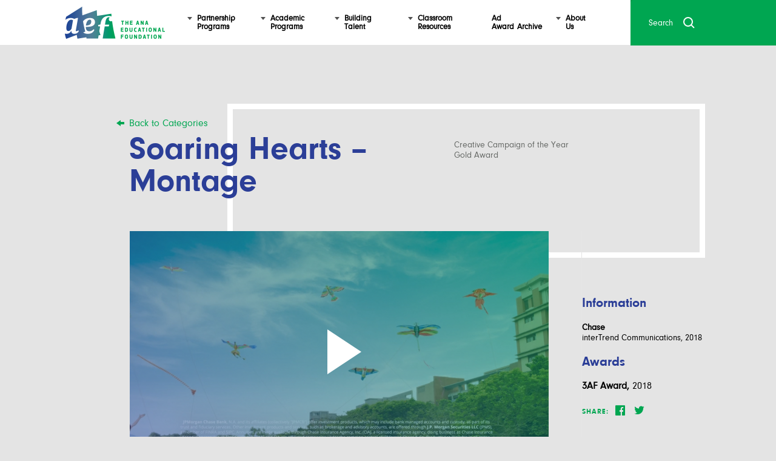

--- FILE ---
content_type: text/html; charset=UTF-8
request_url: https://aef.com/ad-campaigns/soaring-hearts-montage/
body_size: 13760
content:
<!DOCTYPE html>
<!--[if IE 9]>    <html class="polo ie9" lang="en-US"> <![endif]-->
<!--[if gt IE 9]><!--> <html class="polo" lang="en-US"> <!--<![endif]-->

<html lang="en-US">
<head>
	
	<!-- Google tag (gtag.js) -->
	<script async src="https://www.googletagmanager.com/gtag/js?id=G-TJVQW3X4LK"></script>
	<script>
	  window.dataLayer = window.dataLayer || [];
	  function gtag(){dataLayer.push(arguments);}
	  gtag('js', new Date());

	  gtag('config', 'G-TJVQW3X4LK');
	</script>

<meta charset="UTF-8">
<meta name="viewport" content="width=device-width, initial-scale=1">
<link rel="profile" href="http://gmpg.org/xfn/11">

<meta name='robots' content='index, follow, max-image-preview:large, max-snippet:-1, max-video-preview:-1' />

	<!-- This site is optimized with the Yoast SEO plugin v26.8 - https://yoast.com/product/yoast-seo-wordpress/ -->
	<title>Soaring Hearts - Montage - ANA Educational Foundation</title>
	<meta name="description" content="Be inspired by creativity and view 2018 3AF Award winners such as the Soaring Hearts campaign for Chase by interTrend Communications." />
	<link rel="canonical" href="https://aef.com/ad-campaigns/soaring-hearts-montage/" />
	<meta property="og:locale" content="en_US" />
	<meta property="og:type" content="article" />
	<meta property="og:title" content="Soaring Hearts - Montage - ANA Educational Foundation" />
	<meta property="og:description" content="Be inspired by creativity and view 2018 3AF Award winners such as the Soaring Hearts campaign for Chase by interTrend Communications." />
	<meta property="og:url" content="https://aef.com/ad-campaigns/soaring-hearts-montage/" />
	<meta property="og:site_name" content="ANA Educational Foundation" />
	<meta property="article:publisher" content="https://www.facebook.com/AEForg" />
	<meta property="article:modified_time" content="2021-06-09T18:21:13+00:00" />
	<meta name="twitter:card" content="summary_large_image" />
	<meta name="twitter:site" content="@AEFNYC" />
	<script type="application/ld+json" class="yoast-schema-graph">{"@context":"https://schema.org","@graph":[{"@type":"WebPage","@id":"https://aef.com/ad-campaigns/soaring-hearts-montage/","url":"https://aef.com/ad-campaigns/soaring-hearts-montage/","name":"Soaring Hearts - Montage - ANA Educational Foundation","isPartOf":{"@id":"https://aef.com/#website"},"datePublished":"2021-06-09T18:21:02+00:00","dateModified":"2021-06-09T18:21:13+00:00","description":"Be inspired by creativity and view 2018 3AF Award winners such as the Soaring Hearts campaign for Chase by interTrend Communications.","breadcrumb":{"@id":"https://aef.com/ad-campaigns/soaring-hearts-montage/#breadcrumb"},"inLanguage":"en-US","potentialAction":[{"@type":"ReadAction","target":["https://aef.com/ad-campaigns/soaring-hearts-montage/"]}]},{"@type":"BreadcrumbList","@id":"https://aef.com/ad-campaigns/soaring-hearts-montage/#breadcrumb","itemListElement":[{"@type":"ListItem","position":1,"name":"Home","item":"https://aef.com/"},{"@type":"ListItem","position":2,"name":"Soaring Hearts &#8211; Montage"}]},{"@type":"WebSite","@id":"https://aef.com/#website","url":"https://aef.com/","name":"ANA Educational Foundation","description":"The bridge connecting the marketing, advertising and academic communities.","publisher":{"@id":"https://aef.com/#organization"},"potentialAction":[{"@type":"SearchAction","target":{"@type":"EntryPoint","urlTemplate":"https://aef.com/?s={search_term_string}"},"query-input":{"@type":"PropertyValueSpecification","valueRequired":true,"valueName":"search_term_string"}}],"inLanguage":"en-US"},{"@type":"Organization","@id":"https://aef.com/#organization","name":"ANA Educational Foundation","url":"https://aef.com/","logo":{"@type":"ImageObject","inLanguage":"en-US","@id":"https://aef.com/#/schema/logo/image/","url":"https://aef.com/wp-content/uploads/2019/03/aef-logo-final.jpg","contentUrl":"https://aef.com/wp-content/uploads/2019/03/aef-logo-final.jpg","width":1645,"height":537,"caption":"ANA Educational Foundation"},"image":{"@id":"https://aef.com/#/schema/logo/image/"},"sameAs":["https://www.facebook.com/AEForg","https://x.com/AEFNYC","https://www.instagram.com/aeforg/","https://www.linkedin.com/company/ana-educational-foundation","https://www.tiktok.com/@aeforg"]}]}</script>
	<!-- / Yoast SEO plugin. -->


<link rel='dns-prefetch' href='//www.google.com' />
<link rel='dns-prefetch' href='//players.brightcove.net' />
<link rel="alternate" type="application/rss+xml" title="ANA Educational Foundation &raquo; Feed" href="https://aef.com/feed/" />
<link rel="alternate" type="application/rss+xml" title="ANA Educational Foundation &raquo; Comments Feed" href="https://aef.com/comments/feed/" />
<link rel="alternate" title="oEmbed (JSON)" type="application/json+oembed" href="https://aef.com/wp-json/oembed/1.0/embed?url=https%3A%2F%2Faef.com%2Fad-campaigns%2Fsoaring-hearts-montage%2F" />
<link rel="alternate" title="oEmbed (XML)" type="text/xml+oembed" href="https://aef.com/wp-json/oembed/1.0/embed?url=https%3A%2F%2Faef.com%2Fad-campaigns%2Fsoaring-hearts-montage%2F&#038;format=xml" />
<style id='wp-img-auto-sizes-contain-inline-css' type='text/css'>
img:is([sizes=auto i],[sizes^="auto," i]){contain-intrinsic-size:3000px 1500px}
/*# sourceURL=wp-img-auto-sizes-contain-inline-css */
</style>
<link rel='stylesheet' id='genesis-blocks-style-css-css' href='https://aef.com/wp-content/plugins/genesis-blocks/dist/style-blocks.build.css?ver=1764963567' type='text/css' media='all' />
<style id='wp-emoji-styles-inline-css' type='text/css'>

	img.wp-smiley, img.emoji {
		display: inline !important;
		border: none !important;
		box-shadow: none !important;
		height: 1em !important;
		width: 1em !important;
		margin: 0 0.07em !important;
		vertical-align: -0.1em !important;
		background: none !important;
		padding: 0 !important;
	}
/*# sourceURL=wp-emoji-styles-inline-css */
</style>
<style id='wp-block-library-inline-css' type='text/css'>
:root{--wp-block-synced-color:#7a00df;--wp-block-synced-color--rgb:122,0,223;--wp-bound-block-color:var(--wp-block-synced-color);--wp-editor-canvas-background:#ddd;--wp-admin-theme-color:#007cba;--wp-admin-theme-color--rgb:0,124,186;--wp-admin-theme-color-darker-10:#006ba1;--wp-admin-theme-color-darker-10--rgb:0,107,160.5;--wp-admin-theme-color-darker-20:#005a87;--wp-admin-theme-color-darker-20--rgb:0,90,135;--wp-admin-border-width-focus:2px}@media (min-resolution:192dpi){:root{--wp-admin-border-width-focus:1.5px}}.wp-element-button{cursor:pointer}:root .has-very-light-gray-background-color{background-color:#eee}:root .has-very-dark-gray-background-color{background-color:#313131}:root .has-very-light-gray-color{color:#eee}:root .has-very-dark-gray-color{color:#313131}:root .has-vivid-green-cyan-to-vivid-cyan-blue-gradient-background{background:linear-gradient(135deg,#00d084,#0693e3)}:root .has-purple-crush-gradient-background{background:linear-gradient(135deg,#34e2e4,#4721fb 50%,#ab1dfe)}:root .has-hazy-dawn-gradient-background{background:linear-gradient(135deg,#faaca8,#dad0ec)}:root .has-subdued-olive-gradient-background{background:linear-gradient(135deg,#fafae1,#67a671)}:root .has-atomic-cream-gradient-background{background:linear-gradient(135deg,#fdd79a,#004a59)}:root .has-nightshade-gradient-background{background:linear-gradient(135deg,#330968,#31cdcf)}:root .has-midnight-gradient-background{background:linear-gradient(135deg,#020381,#2874fc)}:root{--wp--preset--font-size--normal:16px;--wp--preset--font-size--huge:42px}.has-regular-font-size{font-size:1em}.has-larger-font-size{font-size:2.625em}.has-normal-font-size{font-size:var(--wp--preset--font-size--normal)}.has-huge-font-size{font-size:var(--wp--preset--font-size--huge)}.has-text-align-center{text-align:center}.has-text-align-left{text-align:left}.has-text-align-right{text-align:right}.has-fit-text{white-space:nowrap!important}#end-resizable-editor-section{display:none}.aligncenter{clear:both}.items-justified-left{justify-content:flex-start}.items-justified-center{justify-content:center}.items-justified-right{justify-content:flex-end}.items-justified-space-between{justify-content:space-between}.screen-reader-text{border:0;clip-path:inset(50%);height:1px;margin:-1px;overflow:hidden;padding:0;position:absolute;width:1px;word-wrap:normal!important}.screen-reader-text:focus{background-color:#ddd;clip-path:none;color:#444;display:block;font-size:1em;height:auto;left:5px;line-height:normal;padding:15px 23px 14px;text-decoration:none;top:5px;width:auto;z-index:100000}html :where(.has-border-color){border-style:solid}html :where([style*=border-top-color]){border-top-style:solid}html :where([style*=border-right-color]){border-right-style:solid}html :where([style*=border-bottom-color]){border-bottom-style:solid}html :where([style*=border-left-color]){border-left-style:solid}html :where([style*=border-width]){border-style:solid}html :where([style*=border-top-width]){border-top-style:solid}html :where([style*=border-right-width]){border-right-style:solid}html :where([style*=border-bottom-width]){border-bottom-style:solid}html :where([style*=border-left-width]){border-left-style:solid}html :where(img[class*=wp-image-]){height:auto;max-width:100%}:where(figure){margin:0 0 1em}html :where(.is-position-sticky){--wp-admin--admin-bar--position-offset:var(--wp-admin--admin-bar--height,0px)}@media screen and (max-width:600px){html :where(.is-position-sticky){--wp-admin--admin-bar--position-offset:0px}}

/*# sourceURL=wp-block-library-inline-css */
</style><style id='global-styles-inline-css' type='text/css'>
:root{--wp--preset--aspect-ratio--square: 1;--wp--preset--aspect-ratio--4-3: 4/3;--wp--preset--aspect-ratio--3-4: 3/4;--wp--preset--aspect-ratio--3-2: 3/2;--wp--preset--aspect-ratio--2-3: 2/3;--wp--preset--aspect-ratio--16-9: 16/9;--wp--preset--aspect-ratio--9-16: 9/16;--wp--preset--color--black: #000000;--wp--preset--color--cyan-bluish-gray: #abb8c3;--wp--preset--color--white: #ffffff;--wp--preset--color--pale-pink: #f78da7;--wp--preset--color--vivid-red: #cf2e2e;--wp--preset--color--luminous-vivid-orange: #ff6900;--wp--preset--color--luminous-vivid-amber: #fcb900;--wp--preset--color--light-green-cyan: #7bdcb5;--wp--preset--color--vivid-green-cyan: #00d084;--wp--preset--color--pale-cyan-blue: #8ed1fc;--wp--preset--color--vivid-cyan-blue: #0693e3;--wp--preset--color--vivid-purple: #9b51e0;--wp--preset--gradient--vivid-cyan-blue-to-vivid-purple: linear-gradient(135deg,rgb(6,147,227) 0%,rgb(155,81,224) 100%);--wp--preset--gradient--light-green-cyan-to-vivid-green-cyan: linear-gradient(135deg,rgb(122,220,180) 0%,rgb(0,208,130) 100%);--wp--preset--gradient--luminous-vivid-amber-to-luminous-vivid-orange: linear-gradient(135deg,rgb(252,185,0) 0%,rgb(255,105,0) 100%);--wp--preset--gradient--luminous-vivid-orange-to-vivid-red: linear-gradient(135deg,rgb(255,105,0) 0%,rgb(207,46,46) 100%);--wp--preset--gradient--very-light-gray-to-cyan-bluish-gray: linear-gradient(135deg,rgb(238,238,238) 0%,rgb(169,184,195) 100%);--wp--preset--gradient--cool-to-warm-spectrum: linear-gradient(135deg,rgb(74,234,220) 0%,rgb(151,120,209) 20%,rgb(207,42,186) 40%,rgb(238,44,130) 60%,rgb(251,105,98) 80%,rgb(254,248,76) 100%);--wp--preset--gradient--blush-light-purple: linear-gradient(135deg,rgb(255,206,236) 0%,rgb(152,150,240) 100%);--wp--preset--gradient--blush-bordeaux: linear-gradient(135deg,rgb(254,205,165) 0%,rgb(254,45,45) 50%,rgb(107,0,62) 100%);--wp--preset--gradient--luminous-dusk: linear-gradient(135deg,rgb(255,203,112) 0%,rgb(199,81,192) 50%,rgb(65,88,208) 100%);--wp--preset--gradient--pale-ocean: linear-gradient(135deg,rgb(255,245,203) 0%,rgb(182,227,212) 50%,rgb(51,167,181) 100%);--wp--preset--gradient--electric-grass: linear-gradient(135deg,rgb(202,248,128) 0%,rgb(113,206,126) 100%);--wp--preset--gradient--midnight: linear-gradient(135deg,rgb(2,3,129) 0%,rgb(40,116,252) 100%);--wp--preset--font-size--small: 13px;--wp--preset--font-size--medium: 20px;--wp--preset--font-size--large: 36px;--wp--preset--font-size--x-large: 42px;--wp--preset--spacing--20: 0.44rem;--wp--preset--spacing--30: 0.67rem;--wp--preset--spacing--40: 1rem;--wp--preset--spacing--50: 1.5rem;--wp--preset--spacing--60: 2.25rem;--wp--preset--spacing--70: 3.38rem;--wp--preset--spacing--80: 5.06rem;--wp--preset--shadow--natural: 6px 6px 9px rgba(0, 0, 0, 0.2);--wp--preset--shadow--deep: 12px 12px 50px rgba(0, 0, 0, 0.4);--wp--preset--shadow--sharp: 6px 6px 0px rgba(0, 0, 0, 0.2);--wp--preset--shadow--outlined: 6px 6px 0px -3px rgb(255, 255, 255), 6px 6px rgb(0, 0, 0);--wp--preset--shadow--crisp: 6px 6px 0px rgb(0, 0, 0);}:where(.is-layout-flex){gap: 0.5em;}:where(.is-layout-grid){gap: 0.5em;}body .is-layout-flex{display: flex;}.is-layout-flex{flex-wrap: wrap;align-items: center;}.is-layout-flex > :is(*, div){margin: 0;}body .is-layout-grid{display: grid;}.is-layout-grid > :is(*, div){margin: 0;}:where(.wp-block-columns.is-layout-flex){gap: 2em;}:where(.wp-block-columns.is-layout-grid){gap: 2em;}:where(.wp-block-post-template.is-layout-flex){gap: 1.25em;}:where(.wp-block-post-template.is-layout-grid){gap: 1.25em;}.has-black-color{color: var(--wp--preset--color--black) !important;}.has-cyan-bluish-gray-color{color: var(--wp--preset--color--cyan-bluish-gray) !important;}.has-white-color{color: var(--wp--preset--color--white) !important;}.has-pale-pink-color{color: var(--wp--preset--color--pale-pink) !important;}.has-vivid-red-color{color: var(--wp--preset--color--vivid-red) !important;}.has-luminous-vivid-orange-color{color: var(--wp--preset--color--luminous-vivid-orange) !important;}.has-luminous-vivid-amber-color{color: var(--wp--preset--color--luminous-vivid-amber) !important;}.has-light-green-cyan-color{color: var(--wp--preset--color--light-green-cyan) !important;}.has-vivid-green-cyan-color{color: var(--wp--preset--color--vivid-green-cyan) !important;}.has-pale-cyan-blue-color{color: var(--wp--preset--color--pale-cyan-blue) !important;}.has-vivid-cyan-blue-color{color: var(--wp--preset--color--vivid-cyan-blue) !important;}.has-vivid-purple-color{color: var(--wp--preset--color--vivid-purple) !important;}.has-black-background-color{background-color: var(--wp--preset--color--black) !important;}.has-cyan-bluish-gray-background-color{background-color: var(--wp--preset--color--cyan-bluish-gray) !important;}.has-white-background-color{background-color: var(--wp--preset--color--white) !important;}.has-pale-pink-background-color{background-color: var(--wp--preset--color--pale-pink) !important;}.has-vivid-red-background-color{background-color: var(--wp--preset--color--vivid-red) !important;}.has-luminous-vivid-orange-background-color{background-color: var(--wp--preset--color--luminous-vivid-orange) !important;}.has-luminous-vivid-amber-background-color{background-color: var(--wp--preset--color--luminous-vivid-amber) !important;}.has-light-green-cyan-background-color{background-color: var(--wp--preset--color--light-green-cyan) !important;}.has-vivid-green-cyan-background-color{background-color: var(--wp--preset--color--vivid-green-cyan) !important;}.has-pale-cyan-blue-background-color{background-color: var(--wp--preset--color--pale-cyan-blue) !important;}.has-vivid-cyan-blue-background-color{background-color: var(--wp--preset--color--vivid-cyan-blue) !important;}.has-vivid-purple-background-color{background-color: var(--wp--preset--color--vivid-purple) !important;}.has-black-border-color{border-color: var(--wp--preset--color--black) !important;}.has-cyan-bluish-gray-border-color{border-color: var(--wp--preset--color--cyan-bluish-gray) !important;}.has-white-border-color{border-color: var(--wp--preset--color--white) !important;}.has-pale-pink-border-color{border-color: var(--wp--preset--color--pale-pink) !important;}.has-vivid-red-border-color{border-color: var(--wp--preset--color--vivid-red) !important;}.has-luminous-vivid-orange-border-color{border-color: var(--wp--preset--color--luminous-vivid-orange) !important;}.has-luminous-vivid-amber-border-color{border-color: var(--wp--preset--color--luminous-vivid-amber) !important;}.has-light-green-cyan-border-color{border-color: var(--wp--preset--color--light-green-cyan) !important;}.has-vivid-green-cyan-border-color{border-color: var(--wp--preset--color--vivid-green-cyan) !important;}.has-pale-cyan-blue-border-color{border-color: var(--wp--preset--color--pale-cyan-blue) !important;}.has-vivid-cyan-blue-border-color{border-color: var(--wp--preset--color--vivid-cyan-blue) !important;}.has-vivid-purple-border-color{border-color: var(--wp--preset--color--vivid-purple) !important;}.has-vivid-cyan-blue-to-vivid-purple-gradient-background{background: var(--wp--preset--gradient--vivid-cyan-blue-to-vivid-purple) !important;}.has-light-green-cyan-to-vivid-green-cyan-gradient-background{background: var(--wp--preset--gradient--light-green-cyan-to-vivid-green-cyan) !important;}.has-luminous-vivid-amber-to-luminous-vivid-orange-gradient-background{background: var(--wp--preset--gradient--luminous-vivid-amber-to-luminous-vivid-orange) !important;}.has-luminous-vivid-orange-to-vivid-red-gradient-background{background: var(--wp--preset--gradient--luminous-vivid-orange-to-vivid-red) !important;}.has-very-light-gray-to-cyan-bluish-gray-gradient-background{background: var(--wp--preset--gradient--very-light-gray-to-cyan-bluish-gray) !important;}.has-cool-to-warm-spectrum-gradient-background{background: var(--wp--preset--gradient--cool-to-warm-spectrum) !important;}.has-blush-light-purple-gradient-background{background: var(--wp--preset--gradient--blush-light-purple) !important;}.has-blush-bordeaux-gradient-background{background: var(--wp--preset--gradient--blush-bordeaux) !important;}.has-luminous-dusk-gradient-background{background: var(--wp--preset--gradient--luminous-dusk) !important;}.has-pale-ocean-gradient-background{background: var(--wp--preset--gradient--pale-ocean) !important;}.has-electric-grass-gradient-background{background: var(--wp--preset--gradient--electric-grass) !important;}.has-midnight-gradient-background{background: var(--wp--preset--gradient--midnight) !important;}.has-small-font-size{font-size: var(--wp--preset--font-size--small) !important;}.has-medium-font-size{font-size: var(--wp--preset--font-size--medium) !important;}.has-large-font-size{font-size: var(--wp--preset--font-size--large) !important;}.has-x-large-font-size{font-size: var(--wp--preset--font-size--x-large) !important;}
/*# sourceURL=global-styles-inline-css */
</style>

<style id='classic-theme-styles-inline-css' type='text/css'>
/*! This file is auto-generated */
.wp-block-button__link{color:#fff;background-color:#32373c;border-radius:9999px;box-shadow:none;text-decoration:none;padding:calc(.667em + 2px) calc(1.333em + 2px);font-size:1.125em}.wp-block-file__button{background:#32373c;color:#fff;text-decoration:none}
/*# sourceURL=/wp-includes/css/classic-themes.min.css */
</style>
<link rel='stylesheet' id='tlc-hub-libraries-css-css' href='https://aef.com/wp-content/themes/aef/assets/libraries/libraries.css?ver=6.9' type='text/css' media='all' />
<link rel='stylesheet' id='tlc-hub-style-css' href='https://aef.com/wp-content/themes/aef/style.css?ver=6.9' type='text/css' media='all' />
<link rel='stylesheet' id='brightcove-pip-css-css' href='https://players.brightcove.net/videojs-pip/1/videojs-pip.css?ver=2.8.0' type='text/css' media='all' />
<link rel='stylesheet' id='brightcove-playlist-css' href='https://aef.com/wp-content/plugins/brightcove-video-connect/assets/css/brightcove_playlist.min.css?ver=2.8.0' type='text/css' media='all' />
<script type="text/javascript" src="https://aef.com/wp-includes/js/jquery/jquery.min.js?ver=3.7.1" id="jquery-core-js"></script>
<script type="text/javascript" src="https://aef.com/wp-includes/js/jquery/jquery-migrate.min.js?ver=3.4.1" id="jquery-migrate-js"></script>
<link rel="https://api.w.org/" href="https://aef.com/wp-json/" /><link rel="EditURI" type="application/rsd+xml" title="RSD" href="https://aef.com/xmlrpc.php?rsd" />
<link rel='shortlink' href='https://aef.com/?p=14249' />
<script type="text/javascript">//<![CDATA[
  function external_links_in_new_windows_loop() {
    if (!document.links) {
      document.links = document.getElementsByTagName('a');
    }
    var change_link = false;
    var force = '';
    var ignore = '';

    for (var t=0; t<document.links.length; t++) {
      var all_links = document.links[t];
      change_link = false;
      
      if(document.links[t].hasAttribute('onClick') == false) {
        // forced if the address starts with http (or also https), but does not link to the current domain
        if(all_links.href.search(/^http/) != -1 && all_links.href.search('aef.com') == -1 && all_links.href.search(/^#/) == -1) {
          // console.log('Changed ' + all_links.href);
          change_link = true;
        }
          
        if(force != '' && all_links.href.search(force) != -1) {
          // forced
          // console.log('force ' + all_links.href);
          change_link = true;
        }
        
        if(ignore != '' && all_links.href.search(ignore) != -1) {
          // console.log('ignore ' + all_links.href);
          // ignored
          change_link = false;
        }

        if(change_link == true) {
          // console.log('Changed ' + all_links.href);
          document.links[t].setAttribute('onClick', 'javascript:window.open(\'' + all_links.href.replace(/'/g, '') + '\', \'_blank\', \'noopener\'); return false;');
          document.links[t].removeAttribute('target');
        }
      }
    }
  }
  
  // Load
  function external_links_in_new_windows_load(func)
  {  
    var oldonload = window.onload;
    if (typeof window.onload != 'function'){
      window.onload = func;
    } else {
      window.onload = function(){
        oldonload();
        func();
      }
    }
  }

  external_links_in_new_windows_load(external_links_in_new_windows_loop);
  //]]></script>

		<style type="text/css" id="wp-custom-css">
			body.page-id-13315 .aef-main-content-right {
   width: 100% !important;
   margin-top: 0 !important;
   display: block !important;
   border-left: none !important;
}		</style>
		
<script type="text/javascript">
	var ds_globals = {
		theme_root: 'https://aef.com/wp-content/themes/aef',
		date: new Date(),
		dayNames: ['Sunday','Monday','Tuesday','Wednesday','Thursday','Friday','Saturday'],
		monthNames: ["January", "February", "March", "April", "May", "June", "July", "August", "September", "October", "November", "December"]
	};

	ds_globals.day = ds_globals.date.getDate(),
	ds_globals.dayOfWeek = ds_globals.date.getDay(),
	ds_globals.month = ds_globals.date.getMonth(),
	ds_globals.year = ds_globals.date.getFullYear(),
	ds_globals.today = ds_globals.year+'-'+(ds_globals.month+1)+'-'+ds_globals.day;
	ds_globals.todayText = ds_globals.dayNames[ds_globals.dayOfWeek]+', '+ds_globals.monthNames[ds_globals.month]+' '+ds_globals.day+', '+ds_globals.year;

	window.animFrame = window.requestAnimationFrame ||
		window.webkitRequestAnimationFrame ||
		window.mozRequestAnimationFrame ||
		window.msRequestAnimationFrame ||
		window.oRequestAnimationFrame ||
		function(callback){window.setTimeout(callback, 1000/60)}
</script>
<link rel="apple-touch-icon" sizes="57x57" href="https://aef.com/wp-content/themes/aef/img/favicon/apple-icon-57x57.png">
<link rel="apple-touch-icon" sizes="60x60" href="https://aef.com/wp-content/themes/aef/img/favicon/apple-icon-60x60.png">
<link rel="apple-touch-icon" sizes="72x72" href="https://aef.com/wp-content/themes/aef/img/favicon/apple-icon-72x72.png">
<link rel="apple-touch-icon" sizes="76x76" href="https://aef.com/wp-content/themes/aef/img/favicon/apple-icon-76x76.png">
<link rel="apple-touch-icon" sizes="114x114" href="https://aef.com/wp-content/themes/aef/img/favicon/apple-icon-114x114.png">
<link rel="apple-touch-icon" sizes="120x120" href="https://aef.com/wp-content/themes/aef/img/favicon/apple-icon-120x120.png">
<link rel="apple-touch-icon" sizes="144x144" href="https://aef.com/wp-content/themes/aef/img/favicon/apple-icon-144x144.png">
<link rel="apple-touch-icon" sizes="152x152" href="https://aef.com/wp-content/themes/aef/img/favicon/apple-icon-152x152.png">
<link rel="apple-touch-icon" sizes="180x180" href="https://aef.com/wp-content/themes/aef/img/favicon/apple-icon-180x180.png">
<link rel="icon" type="image/png" sizes="192x192"  href="https://aef.com/wp-content/themes/aef/img/favicon/android-icon-192x192.png">
<link rel="icon" type="image/png" sizes="32x32" href="https://aef.com/wp-content/themes/aef/img/favicon/favicon-32x32.png">
<link rel="icon" type="image/png" sizes="96x96" href="https://aef.com/wp-content/themes/aef/img/favicon/favicon-96x96.png">
<link rel="icon" type="image/png" sizes="16x16" href="https://aef.com/wp-content/themes/aef/img/favicon/favicon-16x16.png">
<link rel="manifest" href="https://aef.com/wp-content/themes/aef/img/favicon/manifest.json">
<meta name="msapplication-TileColor" content="#ffffff">
<meta name="msapplication-TileImage" content="https://aef.com/wp-content/themes/aef/img/favicon/ms-icon-144x144.png">
<meta name="theme-color" content="#ffffff">
</head>

<body class="wp-singular ad_campaigns-template-default single single-ad_campaigns postid-14249 wp-theme-aef aef-show-sticky-nav">
<div id="page" class="aef-site">

	<header class="aef-site-header" role="banner">
		<div class="aef-max-width">
			<div class="aef-site-header-desktop">
				<div class="aef-site-header-desktop-branding">
					<a href="https://aef.com/" class="aef-logo">
						<picture>
							<img srcset="https://aef.com/wp-content/themes/aef/img/global/aef_logo.png,
							https://aef.com/wp-content/themes/aef/img/global/aef_logo@2x.png 2x" alt="AEF Logo">
						</picture>
					</a>
				</div><!-- .aef-site-branding -->
				<div class="aef-nav-wrapper">
	<nav class="aef-site-header-desktop-navigation" role="navigation">
		<ul class="aef-primary-menu aef-menu">
														<li class="aef-menu-item aef-menu-item__main has-dropdown" data-content="page_12">
					<div class="aef-menu-item-container">

						<a href="https://aef.com/partnership-programs/">
															<span class="aef-link-text aef-first-word">Partnership</span><span>Programs</span>
													</a>
					</div>
				</li>
											<li class="aef-menu-item aef-menu-item__main has-dropdown" data-content="page_14">
					<div class="aef-menu-item-container">

						<a href="https://aef.com/academic-programs/">
															<span class="aef-link-text aef-first-word">Academic</span><span>Programs</span>
													</a>
					</div>
				</li>
											<li class="aef-menu-item aef-menu-item__main has-dropdown" data-content="page_16">
					<div class="aef-menu-item-container">

						<a href="https://aef.com/building-talent/">
															<span class="aef-link-text aef-first-word">Building</span><span>Talent</span>
													</a>
					</div>
				</li>
											<li class="aef-menu-item aef-menu-item__main has-dropdown" data-content="page_20">
					<div class="aef-menu-item-container">

						<a href="https://aef.com/classroom-resources/">
															<span class="aef-link-text aef-first-word">Classroom</span><span>Resources</span>
													</a>
					</div>
				</li>
											<li class="aef-menu-item aef-menu-item__main" data-content="page_22">
					<div class="aef-menu-item-container">

						<a href="https://aef.com/ad-award-archive/">
															<span class="aef-link-text">Ad</span><span>Award</span><span>Archive</span>
													</a>
					</div>
				</li>
											<li class="aef-menu-item aef-menu-item__main has-dropdown" data-content="page_24">
					<div class="aef-menu-item-container">

						<a href="https://aef.com/about-us/">
															<span class="aef-link-text aef-first-word">About</span><span>Us</span>
													</a>
					</div>
				</li>
						<li class="aef-nav-slider"></li>
		</ul>
	</nav>

	<div class="aef-morph-dropdown-wrapper">
		<div class="aef-dropdown-list">
			<ul>
																											<li id="page_12" class="aef-dropdown">
								<div class="aef-sub-menu__wrapper">
									<ul class="aef-sub-menu">
																					<li class="aef-menu-item aef-menu-item__sub">
												<a href="https://aef.com/partnership-programs/campus-speakers/">Homecoming Speakers Program</a>
											</li>
																					<li class="aef-menu-item aef-menu-item__sub">
												<a href="https://aef.com/partnership-programs/visiting-professor-program/">Visiting Professor Program</a>
											</li>
																					<li class="aef-menu-item aef-menu-item__sub">
												<a href="https://aef.com/partnership-programs/aef-symposia/">AEF Symposia</a>
											</li>
																					<li class="aef-menu-item aef-menu-item__sub">
												<a href="https://aef.com/partnership-programs/hbcu-campus-connect/">HBCU Campus Connect</a>
											</li>
																					<li class="aef-menu-item aef-menu-item__sub">
												<a href="https://aef.com/partnership-programs/industry-events-profs/">Conferences for Profs</a>
											</li>
																					<li class="aef-menu-item aef-menu-item__sub">
												<a href="https://aef.com/partnership-programs/honors-night/">Honors Night</a>
											</li>
																			</ul>

																																																																																								<div class="aef-sub-menu-spotlight">

											<div class="aef-sub-menu-spotlight-left">
												<strong>Spotlight</strong>
												<span>Homecoming Speakers Program</span>
												<p>Our cornerstone program, Homecoming Speakers Program, sends industry pros to a college campus to speak about industry topics requested by professors and students, as well as possible career advice.</p>
												<a href="https://aef.com/partnership-programs/campus-speakers/" class="aef-cta aef-sub-menu-spotlight-learn-more">Learn More<div class="arrow-thick-right icon"></div></a>
											</div>

											<div class="aef-sub-menu-spotlight-right">
												<img src="https://aef.com/wp-content/uploads/2019/08/partner-stock-2019hero-rev-640x382.jpg">
											</div>
										</div>
																	</div>
							</li>
											</li>
																							<li id="page_14" class="aef-dropdown">
								<div class="aef-sub-menu__wrapper">
									<ul class="aef-sub-menu">
																					<li class="aef-menu-item aef-menu-item__sub">
												<a href="https://aef.com/academic-programs/asq/">Advertising &#038; Society Quarterly</a>
											</li>
																					<li class="aef-menu-item aef-menu-item__sub">
												<a href="https://aef.com/academic-programs/adtext/">ADText</a>
											</li>
																					<li class="aef-menu-item aef-menu-item__sub">
												<a href="https://aef.com/academic-programs/race-ethnicity-project/">Race &#038; Ethnicity Project</a>
											</li>
																					<li class="aef-menu-item aef-menu-item__sub">
												<a href="https://aef.com/academic-programs/mooc/">MOOC – Advertising and Society</a>
											</li>
																			</ul>

																																																																																								<div class="aef-sub-menu-spotlight">

											<div class="aef-sub-menu-spotlight-left">
												<strong>Spotlight</strong>
												<span>Race & Ethnicity Project</span>
												<p>AEF has developed the definitive online exhibition about how American experiences of race and ethnicity have shaped and been shaped by the evolution of advertising over the course of the 20th century.</p>
												<a href="https://aef.com/academic-programs/race-ethnicity-project/" class="aef-cta aef-sub-menu-spotlight-learn-more">Learn more<div class="arrow-thick-right icon"></div></a>
											</div>

											<div class="aef-sub-menu-spotlight-right">
												<img src="https://aef.com/wp-content/uploads/2019/12/stock-academic-race-640x382.jpg">
											</div>
										</div>
																	</div>
							</li>
											</li>
																							<li id="page_16" class="aef-dropdown">
								<div class="aef-sub-menu__wrapper">
									<ul class="aef-sub-menu">
																					<li class="aef-menu-item aef-menu-item__sub">
												<a href="https://aef.com/building-talent/givethegift/">ANA University Memberships</a>
											</li>
																					<li class="aef-menu-item aef-menu-item__sub">
												<a href="https://aef.com/building-talent/martech/">Drive for 25: Building the Future of MarTech</a>
											</li>
																					<li class="aef-menu-item aef-menu-item__sub">
												<a href="https://aef.com/building-talent/made/">MADE Programs</a>
											</li>
																					<li class="aef-menu-item aef-menu-item__sub">
												<a href="https://aef.com/building-talent/mightbeamarketer/">Careers: You Might Be a Marketer</a>
											</li>
																					<li class="aef-menu-item aef-menu-item__sub">
												<a href="https://aef.com/building-talent/talent-research/">Original Talent Research</a>
											</li>
																					<li class="aef-menu-item aef-menu-item__sub">
												<a href="https://aef.com/building-talent/industry-conversations/">Industry Conversations</a>
											</li>
																					<li class="aef-menu-item aef-menu-item__sub">
												<a href="https://aef.com/building-talent/bestjobsever/">Best Jobs You’ve Never Heard Of</a>
											</li>
																					<li class="aef-menu-item aef-menu-item__sub">
												<a href="https://aef.com/fast-forum/">FastForum</a>
											</li>
																			</ul>

																																																																																								<div class="aef-sub-menu-spotlight">

											<div class="aef-sub-menu-spotlight-left">
												<strong>Spotlight</strong>
												<span>Bridging the Diversity Disconnect Research Study</span>
												<p>A groundbreaking research study that explores the issues of diversity and inclusion from the perspective of hiring companies, the academic community and the students themselves.</p>
												<a href="https://aef.com/building-talent/talent-research/" class="aef-cta aef-sub-menu-spotlight-learn-more">Learn More<div class="arrow-thick-right icon"></div></a>
											</div>

											<div class="aef-sub-menu-spotlight-right">
												<img src="https://aef.com/wp-content/uploads/2019/08/talent-stock-hero2019-rev-640x382.jpg">
											</div>
										</div>
																	</div>
							</li>
											</li>
																							<li id="page_20" class="aef-dropdown">
								<div class="aef-sub-menu__wrapper">
									<ul class="aef-sub-menu">
																					<li class="aef-menu-item aef-menu-item__sub">
												<a href="https://aef.com/classroom-resources/seeher-education/">SeeHer Education</a>
											</li>
																					<li class="aef-menu-item aef-menu-item__sub">
												<a href="https://aef.com/marketing-masters/">Masters of Marketing on Campus</a>
											</li>
																					<li class="aef-menu-item aef-menu-item__sub">
												<a href="https://aef.com/classroom-resources/marketing-futures/">Marketing Futures</a>
											</li>
																					<li class="aef-menu-item aef-menu-item__sub">
												<a href="https://aef.com/classroom-resources/self-regulation/">Advertising Self-Regulation Case Materials</a>
											</li>
																					<li class="aef-menu-item aef-menu-item__sub">
												<a href="https://aef.com/classroom-resources/book-excerpts/">Book Excerpts</a>
											</li>
																					<li class="aef-menu-item aef-menu-item__sub">
												<a href="https://aef.com/classroom-resources/case-histories/">Case Histories</a>
											</li>
																					<li class="aef-menu-item aef-menu-item__sub">
												<a href="https://aef.com/classroom-resources/educational-materials/">Historical Documentaries</a>
											</li>
																					<li class="aef-menu-item aef-menu-item__sub">
												<a href="https://aef.com/classroom-resources/social-responsibility/">Social Responsibility</a>
											</li>
																					<li class="aef-menu-item aef-menu-item__sub">
												<a href="https://aef.com/classroom-resources/links/">Links</a>
											</li>
																			</ul>

																																																																																								<div class="aef-sub-menu-spotlight">

											<div class="aef-sub-menu-spotlight-left">
												<strong>Spotlight</strong>
												<span>Archived Materials for Your Class</span>
												<p>Resources to augment your classroom learning including SeeHer Education, Masters of Marketing on Campus video series, case studies, book excerpts and more.</p>
												<a href="https://aef.com/classroom-resources/" class="aef-cta aef-sub-menu-spotlight-learn-more">Learn more<div class="arrow-thick-right icon"></div></a>
											</div>

											<div class="aef-sub-menu-spotlight-right">
												<img src="https://aef.com/wp-content/uploads/2016/10/ph-aef-hero-image-bookexerts-382x240.jpg">
											</div>
										</div>
																	</div>
							</li>
											</li>
																					</li>
																							<li id="page_24" class="aef-dropdown">
								<div class="aef-sub-menu__wrapper">
									<ul class="aef-sub-menu">
																					<li class="aef-menu-item aef-menu-item__sub">
												<a href="https://aef.com/about-us/explore-aef/">Explore AEF</a>
											</li>
																					<li class="aef-menu-item aef-menu-item__sub">
												<a href="https://aef.com/about-us/board/">Board of Directors</a>
											</li>
																					<li class="aef-menu-item aef-menu-item__sub">
												<a href="https://aef.com/about-us/events/">Events</a>
											</li>
																					<li class="aef-menu-item aef-menu-item__sub">
												<a href="https://aef.com/about-us/contact-us/">Contact Us</a>
											</li>
																					<li class="aef-menu-item aef-menu-item__sub">
												<a href="https://aef.com/about-us/careers/">Careers</a>
											</li>
																					<li class="aef-menu-item aef-menu-item__sub">
												<a href="https://aef.com/about-us/press/">Press</a>
											</li>
																			</ul>

																																																																																								<div class="aef-sub-menu-spotlight">

											<div class="aef-sub-menu-spotlight-left">
												<strong></strong>
												<span>Who we are</span>
												<p>AEF is the bridge connecting the marketing, advertising and academic communities.</p>
												<a href="https://aef.com/about-us/" class="aef-cta aef-sub-menu-spotlight-learn-more">Our Mission<div class="arrow-thick-right icon"></div></a>
											</div>

											<div class="aef-sub-menu-spotlight-right">
												<img src="">
											</div>
										</div>
																	</div>
							</li>
											</li>
							</ul>
			<div class="aef-bg-layer" aria-hidden="true"></div>
		</div>
	</div>
</div>
				<div class="aef-search-field-container-wrapper">
					<form role="search" method="get" class="aef-search-field-container" action="/">
	<label>
		<span class="screen-reader-text">Search for:</span>
	</label>
			<input type="search" class="search-field" placeholder="" value="Search" name="s">
		<div class="search-submit-container">
		<i class="search icon"></i>
		<i class="arrow-thick-right icon"></i>
		<input type="submit" class="search-submit" value="Search">
	</div>
</form>
				</div>
			</div>

			<div class="aef-site-header-mobile">
				<div class="aef-site-header-mobile-branding">
					<a href="https://aef.com/" class="aef-logo">
						<picture>
							<img srcset="https://aef.com/wp-content/themes/aef/img/global/aef_logo_white.png,
							https://aef.com/wp-content/themes/aef/img/global/aef_logo_white@2x.png 2x" alt="AEF Logo">
						</picture>
					</a>
				</div><!-- .aef-site-branding -->

				<div class="aef-hamburger aef-hamburger--collapse">
					<div class="aef-hamburger-box">
						<div class="aef-hamburger-inner"></div>
					</div>
				</div>

				<nav class="aef-site-header-mobile-navigation" role="navigation">
	<div class="aef-site-header-mobile-top-bar">
		<div class="aef-site-header-mobile-branding">
			<a href="https://aef.com/" class="aef-logo">
				<picture>
					<img srcset="https://aef.com/wp-content/themes/aef/img/global/aef_logo.png,
					https://aef.com/wp-content/themes/aef/img/global/aef_logo@2x.png 2x" alt="AEF Logo">
				</picture>
			</a>
		</div><!-- .aef-site-branding -->
	</div>
	<ul class="aef-primary-menu aef-menu">
				<li class="aef-menu-item aef-menu-item__breadcrumb"><a href="javascript:void(0);">Home ></a></li>
								<li class="aef-menu-item aef-menu-item__main aef-menu-item__has-children">
				<a href="https://aef.com/partnership-programs/">Partnership Programs<span></span></a>
									<div class="aef-sub-menu__wrapper">
						<ul class="aef-sub-menu">
							<li class="aef-menu-item aef-menu-item__breadcrumb"><a href="javascript:void(0);" class="aef-menu-item__back-button">Home ></a><a href="javascript:void(0);">Partnership Programs ></a></li>
							<li class="aef-menu-item aef-menu-item__sub"><a href="javascript:void(0);" class="aef-menu-item__back-button">Back to Home</a></li>
							<li class="aef-menu-item aef-menu-item__sub"><a href="https://aef.com/partnership-programs/">Partnership Programs Overview</a></li>
															<li class="aef-menu-item aef-menu-item__sub">
									<a href="https://aef.com/partnership-programs/campus-speakers/">Homecoming Speakers Program</a>
								</li>
															<li class="aef-menu-item aef-menu-item__sub">
									<a href="https://aef.com/partnership-programs/visiting-professor-program/">Visiting Professor Program</a>
								</li>
															<li class="aef-menu-item aef-menu-item__sub">
									<a href="https://aef.com/partnership-programs/aef-symposia/">AEF Symposia</a>
								</li>
															<li class="aef-menu-item aef-menu-item__sub">
									<a href="https://aef.com/partnership-programs/hbcu-campus-connect/">HBCU Campus Connect</a>
								</li>
															<li class="aef-menu-item aef-menu-item__sub">
									<a href="https://aef.com/partnership-programs/industry-events-profs/">Conferences for Profs</a>
								</li>
															<li class="aef-menu-item aef-menu-item__sub">
									<a href="https://aef.com/partnership-programs/honors-night/">Honors Night</a>
								</li>
													</ul>

																	</div>
							</li>
								<li class="aef-menu-item aef-menu-item__main aef-menu-item__has-children">
				<a href="https://aef.com/academic-programs/">Academic Programs<span></span></a>
									<div class="aef-sub-menu__wrapper">
						<ul class="aef-sub-menu">
							<li class="aef-menu-item aef-menu-item__breadcrumb"><a href="javascript:void(0);" class="aef-menu-item__back-button">Home ></a><a href="javascript:void(0);">Academic Programs ></a></li>
							<li class="aef-menu-item aef-menu-item__sub"><a href="javascript:void(0);" class="aef-menu-item__back-button">Back to Home</a></li>
							<li class="aef-menu-item aef-menu-item__sub"><a href="https://aef.com/academic-programs/">Academic Programs Overview</a></li>
															<li class="aef-menu-item aef-menu-item__sub">
									<a href="https://aef.com/academic-programs/asq/">Advertising &#038; Society Quarterly</a>
								</li>
															<li class="aef-menu-item aef-menu-item__sub">
									<a href="https://aef.com/academic-programs/adtext/">ADText</a>
								</li>
															<li class="aef-menu-item aef-menu-item__sub">
									<a href="https://aef.com/academic-programs/race-ethnicity-project/">Race &#038; Ethnicity Project</a>
								</li>
															<li class="aef-menu-item aef-menu-item__sub">
									<a href="https://aef.com/academic-programs/mooc/">MOOC – Advertising and Society</a>
								</li>
													</ul>

											</div>
							</li>
								<li class="aef-menu-item aef-menu-item__main aef-menu-item__has-children">
				<a href="https://aef.com/building-talent/">Building Talent<span></span></a>
									<div class="aef-sub-menu__wrapper">
						<ul class="aef-sub-menu">
							<li class="aef-menu-item aef-menu-item__breadcrumb"><a href="javascript:void(0);" class="aef-menu-item__back-button">Home ></a><a href="javascript:void(0);">Building Talent ></a></li>
							<li class="aef-menu-item aef-menu-item__sub"><a href="javascript:void(0);" class="aef-menu-item__back-button">Back to Home</a></li>
							<li class="aef-menu-item aef-menu-item__sub"><a href="https://aef.com/building-talent/">Building Talent Overview</a></li>
															<li class="aef-menu-item aef-menu-item__sub">
									<a href="https://aef.com/building-talent/givethegift/">ANA University Memberships</a>
								</li>
															<li class="aef-menu-item aef-menu-item__sub">
									<a href="https://aef.com/building-talent/martech/">Drive for 25: Building the Future of MarTech</a>
								</li>
															<li class="aef-menu-item aef-menu-item__sub">
									<a href="https://aef.com/building-talent/made/">MADE Programs</a>
								</li>
															<li class="aef-menu-item aef-menu-item__sub">
									<a href="https://aef.com/building-talent/mightbeamarketer/">Careers: You Might Be a Marketer</a>
								</li>
															<li class="aef-menu-item aef-menu-item__sub">
									<a href="https://aef.com/building-talent/talent-research/">Original Talent Research</a>
								</li>
															<li class="aef-menu-item aef-menu-item__sub">
									<a href="https://aef.com/building-talent/industry-conversations/">Industry Conversations</a>
								</li>
															<li class="aef-menu-item aef-menu-item__sub">
									<a href="https://aef.com/building-talent/bestjobsever/">Best Jobs You’ve Never Heard Of</a>
								</li>
															<li class="aef-menu-item aef-menu-item__sub">
									<a href="https://aef.com/fast-forum/">FastForum</a>
								</li>
													</ul>

											</div>
							</li>
								<li class="aef-menu-item aef-menu-item__main aef-menu-item__has-children">
				<a href="https://aef.com/classroom-resources/">Classroom Resources<span></span></a>
									<div class="aef-sub-menu__wrapper">
						<ul class="aef-sub-menu">
							<li class="aef-menu-item aef-menu-item__breadcrumb"><a href="javascript:void(0);" class="aef-menu-item__back-button">Home ></a><a href="javascript:void(0);">Classroom Resources ></a></li>
							<li class="aef-menu-item aef-menu-item__sub"><a href="javascript:void(0);" class="aef-menu-item__back-button">Back to Home</a></li>
							<li class="aef-menu-item aef-menu-item__sub"><a href="https://aef.com/classroom-resources/">Classroom Resources Overview</a></li>
															<li class="aef-menu-item aef-menu-item__sub">
									<a href="https://aef.com/classroom-resources/seeher-education/">SeeHer Education</a>
								</li>
															<li class="aef-menu-item aef-menu-item__sub">
									<a href="https://aef.com/marketing-masters/">Masters of Marketing on Campus</a>
								</li>
															<li class="aef-menu-item aef-menu-item__sub">
									<a href="https://aef.com/classroom-resources/marketing-futures/">Marketing Futures</a>
								</li>
															<li class="aef-menu-item aef-menu-item__sub">
									<a href="https://aef.com/classroom-resources/self-regulation/">Advertising Self-Regulation Case Materials</a>
								</li>
															<li class="aef-menu-item aef-menu-item__sub">
									<a href="https://aef.com/classroom-resources/book-excerpts/">Book Excerpts</a>
								</li>
															<li class="aef-menu-item aef-menu-item__sub">
									<a href="https://aef.com/classroom-resources/case-histories/">Case Histories</a>
								</li>
															<li class="aef-menu-item aef-menu-item__sub">
									<a href="https://aef.com/classroom-resources/educational-materials/">Historical Documentaries</a>
								</li>
															<li class="aef-menu-item aef-menu-item__sub">
									<a href="https://aef.com/classroom-resources/social-responsibility/">Social Responsibility</a>
								</li>
															<li class="aef-menu-item aef-menu-item__sub">
									<a href="https://aef.com/classroom-resources/links/">Links</a>
								</li>
													</ul>

											</div>
							</li>
								<li class="aef-menu-item aef-menu-item__main">
				<a href="https://aef.com/ad-award-archive/">Ad Award Archive<span></span></a>
							</li>
								<li class="aef-menu-item aef-menu-item__main aef-menu-item__has-children">
				<a href="https://aef.com/about-us/">About Us<span></span></a>
									<div class="aef-sub-menu__wrapper">
						<ul class="aef-sub-menu">
							<li class="aef-menu-item aef-menu-item__breadcrumb"><a href="javascript:void(0);" class="aef-menu-item__back-button">Home ></a><a href="javascript:void(0);">About Us ></a></li>
							<li class="aef-menu-item aef-menu-item__sub"><a href="javascript:void(0);" class="aef-menu-item__back-button">Back to Home</a></li>
							<li class="aef-menu-item aef-menu-item__sub"><a href="https://aef.com/about-us/">About Us Overview</a></li>
															<li class="aef-menu-item aef-menu-item__sub">
									<a href="https://aef.com/about-us/explore-aef/">Explore AEF</a>
								</li>
															<li class="aef-menu-item aef-menu-item__sub">
									<a href="https://aef.com/about-us/board/">Board of Directors</a>
								</li>
															<li class="aef-menu-item aef-menu-item__sub">
									<a href="https://aef.com/about-us/events/">Events</a>
								</li>
															<li class="aef-menu-item aef-menu-item__sub">
									<a href="https://aef.com/about-us/contact-us/">Contact Us</a>
								</li>
															<li class="aef-menu-item aef-menu-item__sub">
									<a href="https://aef.com/about-us/careers/">Careers</a>
								</li>
															<li class="aef-menu-item aef-menu-item__sub">
									<a href="https://aef.com/about-us/press/">Press</a>
								</li>
													</ul>

											</div>
							</li>
			</ul>

	<ul class="aef-site-header-mobile-social-links">
														
							<li><a href="https://www.facebook.com/AEForg/?fref=ts" target="_blank"><i class="ss-icon ss-social-regular box">facebook</i></a></li>
			
							<li><a href="https://twitter.com/AEFNYC" target="_blank"><i class="ss-icon ss-social-regular box">twitter</i></a></li>
			
							<li><a href="https://www.instagram.com/aeforg/"><i class="ss-icon ss-social-regular box">instagram</i></a></li>
			
							<li><a href="https://www.linkedin.com/company/ana-educational-foundation" target="_blank"><i class="ss-icon ss-social-regular box">linkedin</i></a></li>
			
			</ul>
	<a href="javascript:void(0);" class="aef-header-search">Search<i class="search icon"></i></a>
</nav><!-- #site-navigation -->
			</div>
		</div>
	</header>

	<div id="content" class="aef-site-content">



	<main>

	


<div class="aef-award-wrap aef-award-tv">
	

	<section class="aef-main-content-container aef-award-heading-container">
		<div class="aef-award-heading">
			<a class="aef-award-back" href="https://aef.com/ad-award-archive/"><span class="arrow-thick-left icon"></span>Back to Categories</a>
							<h1 class="">Soaring Hearts &#8211; Montage</h1>
										<div class="aef-award-description">
						<p>Creative Campaign of the Year<br />
Gold Award</p>				</div>
						<div class="aef-scroll-text-container-wrapper aef-hide-on-desktop">
				<div class="aef-scroll-text-container">
					<div class="aef-info-single">
						<h2>Information</h2>
						<p>
							<strong>Chase</strong>
							interTrend Communications, 2018						</p>
					</div>
					<div class="aef-info-single">
						<h2>Awards</h2>
						<ul>
																																																																						<li>
									<strong>3AF Award 2018</strong>
								</li>
													</ul>
						<div class="share-cta-container">
							<!-- <a class="aef-share" href="javascript:void(0);">share<i class="ss-share"></i></a> -->
							<a class="aef-share" href="javascript:void(0);">share:</a>
							<div class="social-icons shown">
								<span class="ss-icon ss-facebook"></span>
								<span class="ss-icon ss-twitter"></span>
							</div>
						</div>
					</div>
				</div>
			</div>
		</div>
	</section>
	<section class="aef-main-content-container">
		<div class="aef-award-left">
							<section class="aef-ad-campaign-images-carousel-container">
					<div class="aef-ad-campaign-images-carousel-inner-container">


						<div id="aef-ad-campaign-images-carousel" class="aef-carousel"
							data-carousel-pager="#aef-ad-campaign-images-carousel-pager"
							data-carousel-caption="#aef-ad-campaign-images-carousel-caption"
							data-carousel-current-index="0"
							data-carousel-slide-count="0"
							data-carousel-slide=".aef-image-slide">
															<div class="aef-image-slide video-modal-trigger" data-brightcove-video-id="6258084629001" style="background-image: url(https://cf-images.us-east-1.prod.boltdns.net/v1/static/102076690001/403ef7f9-6099-4e7a-8746-da408c026797/ff2c9a9c-c00d-499d-a033-73c05e1ddef3/1280x720/match/image.jpg);"></div>
							
																												
						</div>
					</div>

					<div class="aef-ad-campaign-carousel-thumbs aef-thumbs aef-thumbs-desktop" data-aef-carousel="#aef-ad-campaign-images-carousel">
																	</div>

				</section>
					</div>

		<div class="aef-award-right">
			<div class="aef-award-mobile-carousel-part">
				<div class="aef-ad-campaign-carousel-thumbs aef-thumbs aef-thumbs-mobile" data-aef-carousel="#aef-ad-campaign-images-carousel">
														</div>
							
			</div>
			<div class="aef-scroll-text-container-wrapper aef-hide-on-mobile">
				<div class="aef-scroll-text-container">
					<h2>Information</h2>
					<p>
						<span class="bold">Chase</span><br>
							interTrend Communications, 2018					</p>
					<h2>Awards</h2>
					<ul>
																																																													<li>
								<span class="bold">3AF Award,</span> 2018								
							</li>
											</ul>
					<div class="share-cta-container">
						<!-- <a class="aef-share" href="javascript:void(0);">share<i class="ss-share"></i></a> -->
						<a class="aef-share" href="javascript:void(0);">share:</a>
						<div class="social-icons shown">
							<span class="ss-icon ss-facebook"></span>
							<span class="ss-icon ss-twitter"></span>
						</div>
					</div>
				</div>
			</div>
		</div>
	</section>

	

	
</div>
	
	
			
						<section class="aef-quote-block aef-content-block aef-hide-on-mobile aef-scroll-ready-state">
				<div class="aef-quote-block-image aef-image-grow-container"><img src="https://aef.com/wp-content/uploads/2017/01/stock-students-laptop-quote.jpg"></div>
				<div class="aef-scroll-text-container-wrapper">
					<div class="aef-scroll-text-container">
											<blockquote>"Our future marketing and advertising leaders are not just looking for a job, they are looking for a meaningful career that will make a positive impact on society."</blockquote>
						<cite>— Gord McLean, President and CEO at ANA Educational Foundation</cite>
										</div>
				</div>
				<a href="javascript:void(0);" class="aef-scroll-cta aef-button aef-scroll-cta__up"><span class="icon aef-triangle-up"></span></a>
			</section>
			

<aside id="secondary" class="widget-area" role="complementary">
	</aside><!-- #secondary -->

	</div><!-- #content -->

	<footer class="site-footer" role="contentinfo">
		<div class="aef-footer-main">
			<div class="aef-max-width">
				<div class="aef-footer-main-logo">
					<a href="https://aef.com/" class="aef-logo">
						<picture>
							<img srcset="https://aef.com/wp-content/themes/aef/img/global/aef_logo_white.png,
							https://aef.com/wp-content/themes/aef/img/global/aef_logo_white@2x.png 2x" alt="AEF Logo">
						</picture>
					</a>
				</div>
				<div class="aef-footer-main-newsletter">
					<h4>Stay up to date.</h4>
					<form id="newsletter-form" action="/newsletter.php">
						<input type="text" class="aef-footer-main-newsletter-name" name="name" placeholder="Name" />
						<input type="text" class="aef-footer-main-newsletter-email" name="email" placeholder="Email" />
						<div class="aef-footer-main-newsletter-select">
							<select name="category">
								<option value="default">I am</option>
								<option value="Student">Student</option>
								<option value="Professor">Professor</option>
								<option value="Industry Professional">Industry professional</option>
								<option value="Other">Other</option>
							</select>
						</div>
						<input type="text" class="aef-footer-main-newsletter-other" name="other" placeholder="I am" />
						<p>Unsubscribe at any time. We will never send you spam or share your information with others.</p>
						<p>See our <a href="https://aef.com/privacy-policy/">Privacy Policy</a>.</p>

						<button id="submit-newsletter" class="aef-load-more aef-button" type="submit" name="aef-footer-main-newsletter-submit">
							<div class="aef-button-text-container">Subscribe</div>
							<div class="arrow-thick-right icon"></div>
						</button>
					</form>
				</div>
				<div class="aef-footer-main-links">
					<h4>Quick links.</h4>
					<div class="menu-quick-links-container"><ul id="menu-quick-links" class="menu"><li id="menu-item-14155" class="menu-item menu-item-type-post_type menu-item-object-page menu-item-14155"><a href="https://aef.com/building-talent/made/made-internship-program/">MADE Internship Program</a></li>
<li id="menu-item-15042" class="menu-item menu-item-type-post_type menu-item-object-page menu-item-15042"><a href="https://aef.com/building-talent/givethegift/">Give the Gift of ANA University Membership</a></li>
<li id="menu-item-2115" class="menu-item menu-item-type-post_type menu-item-object-page menu-item-2115"><a href="https://aef.com/ad-award-archive/">Ad Award Archive</a></li>
</ul></div>				</div>
				<div class="aef-footer-main-social">
					<h4>Get Connected.</h4>
					<ul>
																																									
															<li><a href="https://www.facebook.com/AEForg/?fref=ts" target="_blank"><i class="ss-icon ss-social-regular box">facebook</i></a></li>
							
															<li><a href="https://twitter.com/AEFNYC" target="_blank"><i class="ss-icon ss-social-regular box">twitter</i></a></li>
							
															<li><a href="https://www.instagram.com/aeforg/"><i class="ss-icon ss-social-regular box">instagram</i></a></li>
							
															<li><a href="https://www.youtube.com/channel/UCtB6m58UnKP3n4iQ8AOjchg?disable_polymer=true" target="_blank"><i class="ss-icon ss-social-regular box">youtube</i></a></li>
							
															<li><a href="https://www.linkedin.com/company/ana-educational-foundation" target="_blank"><i class="ss-icon ss-social-regular box">linkedin</i></a></li>
							
											</ul>
				</div>
			</div>
		</div>

		<div class="aef-footer-legal">
			<div class="aef-max-width">
				<p>Copyright © 2000-2016 Advertising Educational Foundation</p>
				<div class="menu-footer-links-container"><ul id="menu-footer-links" class="menu"><li id="menu-item-2148" class="menu-item menu-item-type-post_type menu-item-object-page menu-item-2148"><a href="https://aef.com/about-us/contact-us/">Contact Us</a></li>
<li id="menu-item-2149" class="menu-item menu-item-type-post_type menu-item-object-page menu-item-2149"><a href="https://aef.com/about-us/board/">Board of Directors</a></li>
<li id="menu-item-15038" class="menu-item menu-item-type-post_type menu-item-object-page menu-item-15038"><a href="https://aef.com/building-talent/givethegift/">ANA University Memberships</a></li>
</ul></div>			</div>
		</div>
	</footer><!-- footer -->
</div><!-- #page -->
<div id="video-modal">
	<div id="video-container">
		<div id="close-video-modal" class="ss-gizmo ss-delete"></div>
		<div id="brightcove-video"></div>
	</div>
</div>
<script type="speculationrules">
{"prefetch":[{"source":"document","where":{"and":[{"href_matches":"/*"},{"not":{"href_matches":["/wp-*.php","/wp-admin/*","/wp-content/uploads/*","/wp-content/*","/wp-content/plugins/*","/wp-content/themes/aef/*","/*\\?(.+)"]}},{"not":{"selector_matches":"a[rel~=\"nofollow\"]"}},{"not":{"selector_matches":".no-prefetch, .no-prefetch a"}}]},"eagerness":"conservative"}]}
</script>
	<script type="text/javascript">
		function genesisBlocksShare( url, title, w, h ){
			var left = ( window.innerWidth / 2 )-( w / 2 );
			var top  = ( window.innerHeight / 2 )-( h / 2 );
			return window.open(url, title, 'toolbar=no, location=no, directories=no, status=no, menubar=no, scrollbars=no, resizable=no, copyhistory=no, width=600, height=600, top='+top+', left='+left);
		}
	</script>
	<script type="text/javascript" src="https://aef.com/wp-content/plugins/genesis-blocks/dist/assets/js/dismiss.js?ver=1764963567" id="genesis-blocks-dismiss-js-js"></script>
<script type="text/javascript" src="https://aef.com/wp-content/themes/aef/assets/libraries/libraries.js?ver=6.9" id="tlc-hub-libraries-js-js"></script>
<script type="text/javascript" src="https://aef.com/wp-content/themes/aef/assets/scripts/main.js?ver=6.9" id="tlc-hub-main-js-js"></script>
<script type="text/javascript" id="gforms_recaptcha_recaptcha-js-extra">
/* <![CDATA[ */
var gforms_recaptcha_recaptcha_strings = {"nonce":"bc94cdb041","disconnect":"Disconnecting","change_connection_type":"Resetting","spinner":"https://aef.com/wp-content/plugins/gravityforms/images/spinner.svg","connection_type":"classic","disable_badge":"","change_connection_type_title":"Change Connection Type","change_connection_type_message":"Changing the connection type will delete your current settings.  Do you want to proceed?","disconnect_title":"Disconnect","disconnect_message":"Disconnecting from reCAPTCHA will delete your current settings.  Do you want to proceed?","site_key":"6LeW5ssqAAAAAGKAzTmDjxKj-pW0Pr0XebGO8I6k"};
//# sourceURL=gforms_recaptcha_recaptcha-js-extra
/* ]]> */
</script>
<script type="text/javascript" src="https://www.google.com/recaptcha/api.js?render=6LeW5ssqAAAAAGKAzTmDjxKj-pW0Pr0XebGO8I6k&amp;ver=2.1.0" id="gforms_recaptcha_recaptcha-js" defer="defer" data-wp-strategy="defer"></script>
<script type="text/javascript" src="https://aef.com/wp-content/plugins/gravityformsrecaptcha/js/frontend.min.js?ver=2.1.0" id="gforms_recaptcha_frontend-js" defer="defer" data-wp-strategy="defer"></script>
<script id="wp-emoji-settings" type="application/json">
{"baseUrl":"https://s.w.org/images/core/emoji/17.0.2/72x72/","ext":".png","svgUrl":"https://s.w.org/images/core/emoji/17.0.2/svg/","svgExt":".svg","source":{"concatemoji":"https://aef.com/wp-includes/js/wp-emoji-release.min.js?ver=6.9"}}
</script>
<script type="module">
/* <![CDATA[ */
/*! This file is auto-generated */
const a=JSON.parse(document.getElementById("wp-emoji-settings").textContent),o=(window._wpemojiSettings=a,"wpEmojiSettingsSupports"),s=["flag","emoji"];function i(e){try{var t={supportTests:e,timestamp:(new Date).valueOf()};sessionStorage.setItem(o,JSON.stringify(t))}catch(e){}}function c(e,t,n){e.clearRect(0,0,e.canvas.width,e.canvas.height),e.fillText(t,0,0);t=new Uint32Array(e.getImageData(0,0,e.canvas.width,e.canvas.height).data);e.clearRect(0,0,e.canvas.width,e.canvas.height),e.fillText(n,0,0);const a=new Uint32Array(e.getImageData(0,0,e.canvas.width,e.canvas.height).data);return t.every((e,t)=>e===a[t])}function p(e,t){e.clearRect(0,0,e.canvas.width,e.canvas.height),e.fillText(t,0,0);var n=e.getImageData(16,16,1,1);for(let e=0;e<n.data.length;e++)if(0!==n.data[e])return!1;return!0}function u(e,t,n,a){switch(t){case"flag":return n(e,"\ud83c\udff3\ufe0f\u200d\u26a7\ufe0f","\ud83c\udff3\ufe0f\u200b\u26a7\ufe0f")?!1:!n(e,"\ud83c\udde8\ud83c\uddf6","\ud83c\udde8\u200b\ud83c\uddf6")&&!n(e,"\ud83c\udff4\udb40\udc67\udb40\udc62\udb40\udc65\udb40\udc6e\udb40\udc67\udb40\udc7f","\ud83c\udff4\u200b\udb40\udc67\u200b\udb40\udc62\u200b\udb40\udc65\u200b\udb40\udc6e\u200b\udb40\udc67\u200b\udb40\udc7f");case"emoji":return!a(e,"\ud83e\u1fac8")}return!1}function f(e,t,n,a){let r;const o=(r="undefined"!=typeof WorkerGlobalScope&&self instanceof WorkerGlobalScope?new OffscreenCanvas(300,150):document.createElement("canvas")).getContext("2d",{willReadFrequently:!0}),s=(o.textBaseline="top",o.font="600 32px Arial",{});return e.forEach(e=>{s[e]=t(o,e,n,a)}),s}function r(e){var t=document.createElement("script");t.src=e,t.defer=!0,document.head.appendChild(t)}a.supports={everything:!0,everythingExceptFlag:!0},new Promise(t=>{let n=function(){try{var e=JSON.parse(sessionStorage.getItem(o));if("object"==typeof e&&"number"==typeof e.timestamp&&(new Date).valueOf()<e.timestamp+604800&&"object"==typeof e.supportTests)return e.supportTests}catch(e){}return null}();if(!n){if("undefined"!=typeof Worker&&"undefined"!=typeof OffscreenCanvas&&"undefined"!=typeof URL&&URL.createObjectURL&&"undefined"!=typeof Blob)try{var e="postMessage("+f.toString()+"("+[JSON.stringify(s),u.toString(),c.toString(),p.toString()].join(",")+"));",a=new Blob([e],{type:"text/javascript"});const r=new Worker(URL.createObjectURL(a),{name:"wpTestEmojiSupports"});return void(r.onmessage=e=>{i(n=e.data),r.terminate(),t(n)})}catch(e){}i(n=f(s,u,c,p))}t(n)}).then(e=>{for(const n in e)a.supports[n]=e[n],a.supports.everything=a.supports.everything&&a.supports[n],"flag"!==n&&(a.supports.everythingExceptFlag=a.supports.everythingExceptFlag&&a.supports[n]);var t;a.supports.everythingExceptFlag=a.supports.everythingExceptFlag&&!a.supports.flag,a.supports.everything||((t=a.source||{}).concatemoji?r(t.concatemoji):t.wpemoji&&t.twemoji&&(r(t.twemoji),r(t.wpemoji)))});
//# sourceURL=https://aef.com/wp-includes/js/wp-emoji-loader.min.js
/* ]]> */
</script>

<script>
jQuery(document).ready(function(){
jQuery('a[href="http://20896-presscdn.pagely.netdna-cdn.com/wp-content/uploads/2017/09/talent-2017execsum3.pdf"]').click(function(){
ga('send','event','button','link','pathways summary')
});
jQuery('a[href="http://20896-presscdn.pagely.netdna-cdn.com/wp-content/uploads/2017/09/talent-2017study-v2.pdf"]').click(function(){
ga('send','event','button','link','pathways full study')
});
});
</script>

<!-- Google Analytics -->
<script>
(function(i,s,o,g,r,a,m){i['GoogleAnalyticsObject']=r;i[r]=i[r]||function(){
(i[r].q=i[r].q||[]).push(arguments)},i[r].l=1*new Date();a=s.createElement(o),
m=s.getElementsByTagName(o)[0];a.async=1;a.src=g;m.parentNode.insertBefore(a,m)
})(window,document,'script','https://www.google-analytics.com/analytics.js','ga');

ga('create', 'UA-7145127-1', 'auto');
ga('send', 'pageview');
</script>
<!-- End Google Analytics -->

<script>(function(){function c(){var b=a.contentDocument||a.contentWindow.document;if(b){var d=b.createElement('script');d.innerHTML="window.__CF$cv$params={r:'9c178e3cec7df41a',t:'MTc2OTAwNjMxMC4wMDAwMDA='};var a=document.createElement('script');a.nonce='';a.src='/cdn-cgi/challenge-platform/scripts/jsd/main.js';document.getElementsByTagName('head')[0].appendChild(a);";b.getElementsByTagName('head')[0].appendChild(d)}}if(document.body){var a=document.createElement('iframe');a.height=1;a.width=1;a.style.position='absolute';a.style.top=0;a.style.left=0;a.style.border='none';a.style.visibility='hidden';document.body.appendChild(a);if('loading'!==document.readyState)c();else if(window.addEventListener)document.addEventListener('DOMContentLoaded',c);else{var e=document.onreadystatechange||function(){};document.onreadystatechange=function(b){e(b);'loading'!==document.readyState&&(document.onreadystatechange=e,c())}}}})();</script></body>
</html>


--- FILE ---
content_type: text/html; charset=utf-8
request_url: https://www.google.com/recaptcha/api2/anchor?ar=1&k=6LeW5ssqAAAAAGKAzTmDjxKj-pW0Pr0XebGO8I6k&co=aHR0cHM6Ly9hZWYuY29tOjQ0Mw..&hl=en&v=PoyoqOPhxBO7pBk68S4YbpHZ&size=invisible&anchor-ms=20000&execute-ms=30000&cb=vsinamsf2wgc
body_size: 48756
content:
<!DOCTYPE HTML><html dir="ltr" lang="en"><head><meta http-equiv="Content-Type" content="text/html; charset=UTF-8">
<meta http-equiv="X-UA-Compatible" content="IE=edge">
<title>reCAPTCHA</title>
<style type="text/css">
/* cyrillic-ext */
@font-face {
  font-family: 'Roboto';
  font-style: normal;
  font-weight: 400;
  font-stretch: 100%;
  src: url(//fonts.gstatic.com/s/roboto/v48/KFO7CnqEu92Fr1ME7kSn66aGLdTylUAMa3GUBHMdazTgWw.woff2) format('woff2');
  unicode-range: U+0460-052F, U+1C80-1C8A, U+20B4, U+2DE0-2DFF, U+A640-A69F, U+FE2E-FE2F;
}
/* cyrillic */
@font-face {
  font-family: 'Roboto';
  font-style: normal;
  font-weight: 400;
  font-stretch: 100%;
  src: url(//fonts.gstatic.com/s/roboto/v48/KFO7CnqEu92Fr1ME7kSn66aGLdTylUAMa3iUBHMdazTgWw.woff2) format('woff2');
  unicode-range: U+0301, U+0400-045F, U+0490-0491, U+04B0-04B1, U+2116;
}
/* greek-ext */
@font-face {
  font-family: 'Roboto';
  font-style: normal;
  font-weight: 400;
  font-stretch: 100%;
  src: url(//fonts.gstatic.com/s/roboto/v48/KFO7CnqEu92Fr1ME7kSn66aGLdTylUAMa3CUBHMdazTgWw.woff2) format('woff2');
  unicode-range: U+1F00-1FFF;
}
/* greek */
@font-face {
  font-family: 'Roboto';
  font-style: normal;
  font-weight: 400;
  font-stretch: 100%;
  src: url(//fonts.gstatic.com/s/roboto/v48/KFO7CnqEu92Fr1ME7kSn66aGLdTylUAMa3-UBHMdazTgWw.woff2) format('woff2');
  unicode-range: U+0370-0377, U+037A-037F, U+0384-038A, U+038C, U+038E-03A1, U+03A3-03FF;
}
/* math */
@font-face {
  font-family: 'Roboto';
  font-style: normal;
  font-weight: 400;
  font-stretch: 100%;
  src: url(//fonts.gstatic.com/s/roboto/v48/KFO7CnqEu92Fr1ME7kSn66aGLdTylUAMawCUBHMdazTgWw.woff2) format('woff2');
  unicode-range: U+0302-0303, U+0305, U+0307-0308, U+0310, U+0312, U+0315, U+031A, U+0326-0327, U+032C, U+032F-0330, U+0332-0333, U+0338, U+033A, U+0346, U+034D, U+0391-03A1, U+03A3-03A9, U+03B1-03C9, U+03D1, U+03D5-03D6, U+03F0-03F1, U+03F4-03F5, U+2016-2017, U+2034-2038, U+203C, U+2040, U+2043, U+2047, U+2050, U+2057, U+205F, U+2070-2071, U+2074-208E, U+2090-209C, U+20D0-20DC, U+20E1, U+20E5-20EF, U+2100-2112, U+2114-2115, U+2117-2121, U+2123-214F, U+2190, U+2192, U+2194-21AE, U+21B0-21E5, U+21F1-21F2, U+21F4-2211, U+2213-2214, U+2216-22FF, U+2308-230B, U+2310, U+2319, U+231C-2321, U+2336-237A, U+237C, U+2395, U+239B-23B7, U+23D0, U+23DC-23E1, U+2474-2475, U+25AF, U+25B3, U+25B7, U+25BD, U+25C1, U+25CA, U+25CC, U+25FB, U+266D-266F, U+27C0-27FF, U+2900-2AFF, U+2B0E-2B11, U+2B30-2B4C, U+2BFE, U+3030, U+FF5B, U+FF5D, U+1D400-1D7FF, U+1EE00-1EEFF;
}
/* symbols */
@font-face {
  font-family: 'Roboto';
  font-style: normal;
  font-weight: 400;
  font-stretch: 100%;
  src: url(//fonts.gstatic.com/s/roboto/v48/KFO7CnqEu92Fr1ME7kSn66aGLdTylUAMaxKUBHMdazTgWw.woff2) format('woff2');
  unicode-range: U+0001-000C, U+000E-001F, U+007F-009F, U+20DD-20E0, U+20E2-20E4, U+2150-218F, U+2190, U+2192, U+2194-2199, U+21AF, U+21E6-21F0, U+21F3, U+2218-2219, U+2299, U+22C4-22C6, U+2300-243F, U+2440-244A, U+2460-24FF, U+25A0-27BF, U+2800-28FF, U+2921-2922, U+2981, U+29BF, U+29EB, U+2B00-2BFF, U+4DC0-4DFF, U+FFF9-FFFB, U+10140-1018E, U+10190-1019C, U+101A0, U+101D0-101FD, U+102E0-102FB, U+10E60-10E7E, U+1D2C0-1D2D3, U+1D2E0-1D37F, U+1F000-1F0FF, U+1F100-1F1AD, U+1F1E6-1F1FF, U+1F30D-1F30F, U+1F315, U+1F31C, U+1F31E, U+1F320-1F32C, U+1F336, U+1F378, U+1F37D, U+1F382, U+1F393-1F39F, U+1F3A7-1F3A8, U+1F3AC-1F3AF, U+1F3C2, U+1F3C4-1F3C6, U+1F3CA-1F3CE, U+1F3D4-1F3E0, U+1F3ED, U+1F3F1-1F3F3, U+1F3F5-1F3F7, U+1F408, U+1F415, U+1F41F, U+1F426, U+1F43F, U+1F441-1F442, U+1F444, U+1F446-1F449, U+1F44C-1F44E, U+1F453, U+1F46A, U+1F47D, U+1F4A3, U+1F4B0, U+1F4B3, U+1F4B9, U+1F4BB, U+1F4BF, U+1F4C8-1F4CB, U+1F4D6, U+1F4DA, U+1F4DF, U+1F4E3-1F4E6, U+1F4EA-1F4ED, U+1F4F7, U+1F4F9-1F4FB, U+1F4FD-1F4FE, U+1F503, U+1F507-1F50B, U+1F50D, U+1F512-1F513, U+1F53E-1F54A, U+1F54F-1F5FA, U+1F610, U+1F650-1F67F, U+1F687, U+1F68D, U+1F691, U+1F694, U+1F698, U+1F6AD, U+1F6B2, U+1F6B9-1F6BA, U+1F6BC, U+1F6C6-1F6CF, U+1F6D3-1F6D7, U+1F6E0-1F6EA, U+1F6F0-1F6F3, U+1F6F7-1F6FC, U+1F700-1F7FF, U+1F800-1F80B, U+1F810-1F847, U+1F850-1F859, U+1F860-1F887, U+1F890-1F8AD, U+1F8B0-1F8BB, U+1F8C0-1F8C1, U+1F900-1F90B, U+1F93B, U+1F946, U+1F984, U+1F996, U+1F9E9, U+1FA00-1FA6F, U+1FA70-1FA7C, U+1FA80-1FA89, U+1FA8F-1FAC6, U+1FACE-1FADC, U+1FADF-1FAE9, U+1FAF0-1FAF8, U+1FB00-1FBFF;
}
/* vietnamese */
@font-face {
  font-family: 'Roboto';
  font-style: normal;
  font-weight: 400;
  font-stretch: 100%;
  src: url(//fonts.gstatic.com/s/roboto/v48/KFO7CnqEu92Fr1ME7kSn66aGLdTylUAMa3OUBHMdazTgWw.woff2) format('woff2');
  unicode-range: U+0102-0103, U+0110-0111, U+0128-0129, U+0168-0169, U+01A0-01A1, U+01AF-01B0, U+0300-0301, U+0303-0304, U+0308-0309, U+0323, U+0329, U+1EA0-1EF9, U+20AB;
}
/* latin-ext */
@font-face {
  font-family: 'Roboto';
  font-style: normal;
  font-weight: 400;
  font-stretch: 100%;
  src: url(//fonts.gstatic.com/s/roboto/v48/KFO7CnqEu92Fr1ME7kSn66aGLdTylUAMa3KUBHMdazTgWw.woff2) format('woff2');
  unicode-range: U+0100-02BA, U+02BD-02C5, U+02C7-02CC, U+02CE-02D7, U+02DD-02FF, U+0304, U+0308, U+0329, U+1D00-1DBF, U+1E00-1E9F, U+1EF2-1EFF, U+2020, U+20A0-20AB, U+20AD-20C0, U+2113, U+2C60-2C7F, U+A720-A7FF;
}
/* latin */
@font-face {
  font-family: 'Roboto';
  font-style: normal;
  font-weight: 400;
  font-stretch: 100%;
  src: url(//fonts.gstatic.com/s/roboto/v48/KFO7CnqEu92Fr1ME7kSn66aGLdTylUAMa3yUBHMdazQ.woff2) format('woff2');
  unicode-range: U+0000-00FF, U+0131, U+0152-0153, U+02BB-02BC, U+02C6, U+02DA, U+02DC, U+0304, U+0308, U+0329, U+2000-206F, U+20AC, U+2122, U+2191, U+2193, U+2212, U+2215, U+FEFF, U+FFFD;
}
/* cyrillic-ext */
@font-face {
  font-family: 'Roboto';
  font-style: normal;
  font-weight: 500;
  font-stretch: 100%;
  src: url(//fonts.gstatic.com/s/roboto/v48/KFO7CnqEu92Fr1ME7kSn66aGLdTylUAMa3GUBHMdazTgWw.woff2) format('woff2');
  unicode-range: U+0460-052F, U+1C80-1C8A, U+20B4, U+2DE0-2DFF, U+A640-A69F, U+FE2E-FE2F;
}
/* cyrillic */
@font-face {
  font-family: 'Roboto';
  font-style: normal;
  font-weight: 500;
  font-stretch: 100%;
  src: url(//fonts.gstatic.com/s/roboto/v48/KFO7CnqEu92Fr1ME7kSn66aGLdTylUAMa3iUBHMdazTgWw.woff2) format('woff2');
  unicode-range: U+0301, U+0400-045F, U+0490-0491, U+04B0-04B1, U+2116;
}
/* greek-ext */
@font-face {
  font-family: 'Roboto';
  font-style: normal;
  font-weight: 500;
  font-stretch: 100%;
  src: url(//fonts.gstatic.com/s/roboto/v48/KFO7CnqEu92Fr1ME7kSn66aGLdTylUAMa3CUBHMdazTgWw.woff2) format('woff2');
  unicode-range: U+1F00-1FFF;
}
/* greek */
@font-face {
  font-family: 'Roboto';
  font-style: normal;
  font-weight: 500;
  font-stretch: 100%;
  src: url(//fonts.gstatic.com/s/roboto/v48/KFO7CnqEu92Fr1ME7kSn66aGLdTylUAMa3-UBHMdazTgWw.woff2) format('woff2');
  unicode-range: U+0370-0377, U+037A-037F, U+0384-038A, U+038C, U+038E-03A1, U+03A3-03FF;
}
/* math */
@font-face {
  font-family: 'Roboto';
  font-style: normal;
  font-weight: 500;
  font-stretch: 100%;
  src: url(//fonts.gstatic.com/s/roboto/v48/KFO7CnqEu92Fr1ME7kSn66aGLdTylUAMawCUBHMdazTgWw.woff2) format('woff2');
  unicode-range: U+0302-0303, U+0305, U+0307-0308, U+0310, U+0312, U+0315, U+031A, U+0326-0327, U+032C, U+032F-0330, U+0332-0333, U+0338, U+033A, U+0346, U+034D, U+0391-03A1, U+03A3-03A9, U+03B1-03C9, U+03D1, U+03D5-03D6, U+03F0-03F1, U+03F4-03F5, U+2016-2017, U+2034-2038, U+203C, U+2040, U+2043, U+2047, U+2050, U+2057, U+205F, U+2070-2071, U+2074-208E, U+2090-209C, U+20D0-20DC, U+20E1, U+20E5-20EF, U+2100-2112, U+2114-2115, U+2117-2121, U+2123-214F, U+2190, U+2192, U+2194-21AE, U+21B0-21E5, U+21F1-21F2, U+21F4-2211, U+2213-2214, U+2216-22FF, U+2308-230B, U+2310, U+2319, U+231C-2321, U+2336-237A, U+237C, U+2395, U+239B-23B7, U+23D0, U+23DC-23E1, U+2474-2475, U+25AF, U+25B3, U+25B7, U+25BD, U+25C1, U+25CA, U+25CC, U+25FB, U+266D-266F, U+27C0-27FF, U+2900-2AFF, U+2B0E-2B11, U+2B30-2B4C, U+2BFE, U+3030, U+FF5B, U+FF5D, U+1D400-1D7FF, U+1EE00-1EEFF;
}
/* symbols */
@font-face {
  font-family: 'Roboto';
  font-style: normal;
  font-weight: 500;
  font-stretch: 100%;
  src: url(//fonts.gstatic.com/s/roboto/v48/KFO7CnqEu92Fr1ME7kSn66aGLdTylUAMaxKUBHMdazTgWw.woff2) format('woff2');
  unicode-range: U+0001-000C, U+000E-001F, U+007F-009F, U+20DD-20E0, U+20E2-20E4, U+2150-218F, U+2190, U+2192, U+2194-2199, U+21AF, U+21E6-21F0, U+21F3, U+2218-2219, U+2299, U+22C4-22C6, U+2300-243F, U+2440-244A, U+2460-24FF, U+25A0-27BF, U+2800-28FF, U+2921-2922, U+2981, U+29BF, U+29EB, U+2B00-2BFF, U+4DC0-4DFF, U+FFF9-FFFB, U+10140-1018E, U+10190-1019C, U+101A0, U+101D0-101FD, U+102E0-102FB, U+10E60-10E7E, U+1D2C0-1D2D3, U+1D2E0-1D37F, U+1F000-1F0FF, U+1F100-1F1AD, U+1F1E6-1F1FF, U+1F30D-1F30F, U+1F315, U+1F31C, U+1F31E, U+1F320-1F32C, U+1F336, U+1F378, U+1F37D, U+1F382, U+1F393-1F39F, U+1F3A7-1F3A8, U+1F3AC-1F3AF, U+1F3C2, U+1F3C4-1F3C6, U+1F3CA-1F3CE, U+1F3D4-1F3E0, U+1F3ED, U+1F3F1-1F3F3, U+1F3F5-1F3F7, U+1F408, U+1F415, U+1F41F, U+1F426, U+1F43F, U+1F441-1F442, U+1F444, U+1F446-1F449, U+1F44C-1F44E, U+1F453, U+1F46A, U+1F47D, U+1F4A3, U+1F4B0, U+1F4B3, U+1F4B9, U+1F4BB, U+1F4BF, U+1F4C8-1F4CB, U+1F4D6, U+1F4DA, U+1F4DF, U+1F4E3-1F4E6, U+1F4EA-1F4ED, U+1F4F7, U+1F4F9-1F4FB, U+1F4FD-1F4FE, U+1F503, U+1F507-1F50B, U+1F50D, U+1F512-1F513, U+1F53E-1F54A, U+1F54F-1F5FA, U+1F610, U+1F650-1F67F, U+1F687, U+1F68D, U+1F691, U+1F694, U+1F698, U+1F6AD, U+1F6B2, U+1F6B9-1F6BA, U+1F6BC, U+1F6C6-1F6CF, U+1F6D3-1F6D7, U+1F6E0-1F6EA, U+1F6F0-1F6F3, U+1F6F7-1F6FC, U+1F700-1F7FF, U+1F800-1F80B, U+1F810-1F847, U+1F850-1F859, U+1F860-1F887, U+1F890-1F8AD, U+1F8B0-1F8BB, U+1F8C0-1F8C1, U+1F900-1F90B, U+1F93B, U+1F946, U+1F984, U+1F996, U+1F9E9, U+1FA00-1FA6F, U+1FA70-1FA7C, U+1FA80-1FA89, U+1FA8F-1FAC6, U+1FACE-1FADC, U+1FADF-1FAE9, U+1FAF0-1FAF8, U+1FB00-1FBFF;
}
/* vietnamese */
@font-face {
  font-family: 'Roboto';
  font-style: normal;
  font-weight: 500;
  font-stretch: 100%;
  src: url(//fonts.gstatic.com/s/roboto/v48/KFO7CnqEu92Fr1ME7kSn66aGLdTylUAMa3OUBHMdazTgWw.woff2) format('woff2');
  unicode-range: U+0102-0103, U+0110-0111, U+0128-0129, U+0168-0169, U+01A0-01A1, U+01AF-01B0, U+0300-0301, U+0303-0304, U+0308-0309, U+0323, U+0329, U+1EA0-1EF9, U+20AB;
}
/* latin-ext */
@font-face {
  font-family: 'Roboto';
  font-style: normal;
  font-weight: 500;
  font-stretch: 100%;
  src: url(//fonts.gstatic.com/s/roboto/v48/KFO7CnqEu92Fr1ME7kSn66aGLdTylUAMa3KUBHMdazTgWw.woff2) format('woff2');
  unicode-range: U+0100-02BA, U+02BD-02C5, U+02C7-02CC, U+02CE-02D7, U+02DD-02FF, U+0304, U+0308, U+0329, U+1D00-1DBF, U+1E00-1E9F, U+1EF2-1EFF, U+2020, U+20A0-20AB, U+20AD-20C0, U+2113, U+2C60-2C7F, U+A720-A7FF;
}
/* latin */
@font-face {
  font-family: 'Roboto';
  font-style: normal;
  font-weight: 500;
  font-stretch: 100%;
  src: url(//fonts.gstatic.com/s/roboto/v48/KFO7CnqEu92Fr1ME7kSn66aGLdTylUAMa3yUBHMdazQ.woff2) format('woff2');
  unicode-range: U+0000-00FF, U+0131, U+0152-0153, U+02BB-02BC, U+02C6, U+02DA, U+02DC, U+0304, U+0308, U+0329, U+2000-206F, U+20AC, U+2122, U+2191, U+2193, U+2212, U+2215, U+FEFF, U+FFFD;
}
/* cyrillic-ext */
@font-face {
  font-family: 'Roboto';
  font-style: normal;
  font-weight: 900;
  font-stretch: 100%;
  src: url(//fonts.gstatic.com/s/roboto/v48/KFO7CnqEu92Fr1ME7kSn66aGLdTylUAMa3GUBHMdazTgWw.woff2) format('woff2');
  unicode-range: U+0460-052F, U+1C80-1C8A, U+20B4, U+2DE0-2DFF, U+A640-A69F, U+FE2E-FE2F;
}
/* cyrillic */
@font-face {
  font-family: 'Roboto';
  font-style: normal;
  font-weight: 900;
  font-stretch: 100%;
  src: url(//fonts.gstatic.com/s/roboto/v48/KFO7CnqEu92Fr1ME7kSn66aGLdTylUAMa3iUBHMdazTgWw.woff2) format('woff2');
  unicode-range: U+0301, U+0400-045F, U+0490-0491, U+04B0-04B1, U+2116;
}
/* greek-ext */
@font-face {
  font-family: 'Roboto';
  font-style: normal;
  font-weight: 900;
  font-stretch: 100%;
  src: url(//fonts.gstatic.com/s/roboto/v48/KFO7CnqEu92Fr1ME7kSn66aGLdTylUAMa3CUBHMdazTgWw.woff2) format('woff2');
  unicode-range: U+1F00-1FFF;
}
/* greek */
@font-face {
  font-family: 'Roboto';
  font-style: normal;
  font-weight: 900;
  font-stretch: 100%;
  src: url(//fonts.gstatic.com/s/roboto/v48/KFO7CnqEu92Fr1ME7kSn66aGLdTylUAMa3-UBHMdazTgWw.woff2) format('woff2');
  unicode-range: U+0370-0377, U+037A-037F, U+0384-038A, U+038C, U+038E-03A1, U+03A3-03FF;
}
/* math */
@font-face {
  font-family: 'Roboto';
  font-style: normal;
  font-weight: 900;
  font-stretch: 100%;
  src: url(//fonts.gstatic.com/s/roboto/v48/KFO7CnqEu92Fr1ME7kSn66aGLdTylUAMawCUBHMdazTgWw.woff2) format('woff2');
  unicode-range: U+0302-0303, U+0305, U+0307-0308, U+0310, U+0312, U+0315, U+031A, U+0326-0327, U+032C, U+032F-0330, U+0332-0333, U+0338, U+033A, U+0346, U+034D, U+0391-03A1, U+03A3-03A9, U+03B1-03C9, U+03D1, U+03D5-03D6, U+03F0-03F1, U+03F4-03F5, U+2016-2017, U+2034-2038, U+203C, U+2040, U+2043, U+2047, U+2050, U+2057, U+205F, U+2070-2071, U+2074-208E, U+2090-209C, U+20D0-20DC, U+20E1, U+20E5-20EF, U+2100-2112, U+2114-2115, U+2117-2121, U+2123-214F, U+2190, U+2192, U+2194-21AE, U+21B0-21E5, U+21F1-21F2, U+21F4-2211, U+2213-2214, U+2216-22FF, U+2308-230B, U+2310, U+2319, U+231C-2321, U+2336-237A, U+237C, U+2395, U+239B-23B7, U+23D0, U+23DC-23E1, U+2474-2475, U+25AF, U+25B3, U+25B7, U+25BD, U+25C1, U+25CA, U+25CC, U+25FB, U+266D-266F, U+27C0-27FF, U+2900-2AFF, U+2B0E-2B11, U+2B30-2B4C, U+2BFE, U+3030, U+FF5B, U+FF5D, U+1D400-1D7FF, U+1EE00-1EEFF;
}
/* symbols */
@font-face {
  font-family: 'Roboto';
  font-style: normal;
  font-weight: 900;
  font-stretch: 100%;
  src: url(//fonts.gstatic.com/s/roboto/v48/KFO7CnqEu92Fr1ME7kSn66aGLdTylUAMaxKUBHMdazTgWw.woff2) format('woff2');
  unicode-range: U+0001-000C, U+000E-001F, U+007F-009F, U+20DD-20E0, U+20E2-20E4, U+2150-218F, U+2190, U+2192, U+2194-2199, U+21AF, U+21E6-21F0, U+21F3, U+2218-2219, U+2299, U+22C4-22C6, U+2300-243F, U+2440-244A, U+2460-24FF, U+25A0-27BF, U+2800-28FF, U+2921-2922, U+2981, U+29BF, U+29EB, U+2B00-2BFF, U+4DC0-4DFF, U+FFF9-FFFB, U+10140-1018E, U+10190-1019C, U+101A0, U+101D0-101FD, U+102E0-102FB, U+10E60-10E7E, U+1D2C0-1D2D3, U+1D2E0-1D37F, U+1F000-1F0FF, U+1F100-1F1AD, U+1F1E6-1F1FF, U+1F30D-1F30F, U+1F315, U+1F31C, U+1F31E, U+1F320-1F32C, U+1F336, U+1F378, U+1F37D, U+1F382, U+1F393-1F39F, U+1F3A7-1F3A8, U+1F3AC-1F3AF, U+1F3C2, U+1F3C4-1F3C6, U+1F3CA-1F3CE, U+1F3D4-1F3E0, U+1F3ED, U+1F3F1-1F3F3, U+1F3F5-1F3F7, U+1F408, U+1F415, U+1F41F, U+1F426, U+1F43F, U+1F441-1F442, U+1F444, U+1F446-1F449, U+1F44C-1F44E, U+1F453, U+1F46A, U+1F47D, U+1F4A3, U+1F4B0, U+1F4B3, U+1F4B9, U+1F4BB, U+1F4BF, U+1F4C8-1F4CB, U+1F4D6, U+1F4DA, U+1F4DF, U+1F4E3-1F4E6, U+1F4EA-1F4ED, U+1F4F7, U+1F4F9-1F4FB, U+1F4FD-1F4FE, U+1F503, U+1F507-1F50B, U+1F50D, U+1F512-1F513, U+1F53E-1F54A, U+1F54F-1F5FA, U+1F610, U+1F650-1F67F, U+1F687, U+1F68D, U+1F691, U+1F694, U+1F698, U+1F6AD, U+1F6B2, U+1F6B9-1F6BA, U+1F6BC, U+1F6C6-1F6CF, U+1F6D3-1F6D7, U+1F6E0-1F6EA, U+1F6F0-1F6F3, U+1F6F7-1F6FC, U+1F700-1F7FF, U+1F800-1F80B, U+1F810-1F847, U+1F850-1F859, U+1F860-1F887, U+1F890-1F8AD, U+1F8B0-1F8BB, U+1F8C0-1F8C1, U+1F900-1F90B, U+1F93B, U+1F946, U+1F984, U+1F996, U+1F9E9, U+1FA00-1FA6F, U+1FA70-1FA7C, U+1FA80-1FA89, U+1FA8F-1FAC6, U+1FACE-1FADC, U+1FADF-1FAE9, U+1FAF0-1FAF8, U+1FB00-1FBFF;
}
/* vietnamese */
@font-face {
  font-family: 'Roboto';
  font-style: normal;
  font-weight: 900;
  font-stretch: 100%;
  src: url(//fonts.gstatic.com/s/roboto/v48/KFO7CnqEu92Fr1ME7kSn66aGLdTylUAMa3OUBHMdazTgWw.woff2) format('woff2');
  unicode-range: U+0102-0103, U+0110-0111, U+0128-0129, U+0168-0169, U+01A0-01A1, U+01AF-01B0, U+0300-0301, U+0303-0304, U+0308-0309, U+0323, U+0329, U+1EA0-1EF9, U+20AB;
}
/* latin-ext */
@font-face {
  font-family: 'Roboto';
  font-style: normal;
  font-weight: 900;
  font-stretch: 100%;
  src: url(//fonts.gstatic.com/s/roboto/v48/KFO7CnqEu92Fr1ME7kSn66aGLdTylUAMa3KUBHMdazTgWw.woff2) format('woff2');
  unicode-range: U+0100-02BA, U+02BD-02C5, U+02C7-02CC, U+02CE-02D7, U+02DD-02FF, U+0304, U+0308, U+0329, U+1D00-1DBF, U+1E00-1E9F, U+1EF2-1EFF, U+2020, U+20A0-20AB, U+20AD-20C0, U+2113, U+2C60-2C7F, U+A720-A7FF;
}
/* latin */
@font-face {
  font-family: 'Roboto';
  font-style: normal;
  font-weight: 900;
  font-stretch: 100%;
  src: url(//fonts.gstatic.com/s/roboto/v48/KFO7CnqEu92Fr1ME7kSn66aGLdTylUAMa3yUBHMdazQ.woff2) format('woff2');
  unicode-range: U+0000-00FF, U+0131, U+0152-0153, U+02BB-02BC, U+02C6, U+02DA, U+02DC, U+0304, U+0308, U+0329, U+2000-206F, U+20AC, U+2122, U+2191, U+2193, U+2212, U+2215, U+FEFF, U+FFFD;
}

</style>
<link rel="stylesheet" type="text/css" href="https://www.gstatic.com/recaptcha/releases/PoyoqOPhxBO7pBk68S4YbpHZ/styles__ltr.css">
<script nonce="nZntPkUlfTHuRFlIMEAeng" type="text/javascript">window['__recaptcha_api'] = 'https://www.google.com/recaptcha/api2/';</script>
<script type="text/javascript" src="https://www.gstatic.com/recaptcha/releases/PoyoqOPhxBO7pBk68S4YbpHZ/recaptcha__en.js" nonce="nZntPkUlfTHuRFlIMEAeng">
      
    </script></head>
<body><div id="rc-anchor-alert" class="rc-anchor-alert"></div>
<input type="hidden" id="recaptcha-token" value="[base64]">
<script type="text/javascript" nonce="nZntPkUlfTHuRFlIMEAeng">
      recaptcha.anchor.Main.init("[\x22ainput\x22,[\x22bgdata\x22,\x22\x22,\[base64]/[base64]/MjU1Ong/[base64]/[base64]/[base64]/[base64]/[base64]/[base64]/[base64]/[base64]/[base64]/[base64]/[base64]/[base64]/[base64]/[base64]/[base64]\\u003d\x22,\[base64]\\u003d\x22,\x22wrTCszzDijhrCsKsw7HDqMK6wrJ3PjjDvxLDjsKFwpRWwo4lw6VIwpUiwpsQeBDCtQNbZjcCCsKKTEvDqMO3KUfCoXMbAXRyw44NwprCoiEMwogUEQbCtTVhw6PDuTVmw4jDrVHDjwgWPsOnw5vDrGU/[base64]/Cn8KVLsOkPsKww6h5Q0TCtA3Cllp3wqx6OsKIw47DvsK6K8KnSnXDicOOScOuDsKBFXfCi8Ovw6jChBbDqQVcwrIoasKIwpAAw6HCmcOpCRDCpMOgwoEBPwxEw6EeZg1Aw491dcOXwqPDocOsa3clCg7Di8Kqw5nDhFfCicOeWsKlKH/DvMKEM1DCuChcJSVdRcKTwr/DqMKVwq7DshMmMcKnGHrCiWEDwqFzwrXCnsKqFAVIAMKLbsONdwnDqT7Ds8OoK1xIe1E/[base64]/Dl1vDvsOqwqfDsMK/CsKLRG5Jw7nDvzQcOsKMwpktwopAw4xZCw0haMKfw6ZZGhd8w5prw6TDmn4NVsO2dS0wJHzCv13DvDNqwoNhw4bDvsOWP8KIY01AesOGBsO8wrY9wol/EiDDmjlxBsKPUG7CvxrDucOnwog1UsK9dMO9wptGwp1sw7bDrBFJw4gpwohNU8OqEHExw4LCosKTMhjDq8OXw4p4wr56wpwRfGfDiXzDq3PDlwsbBxt1bcKXNMKcw6UMMxXDt8Kxw7DCoMK9Lw3DpR/CssODLcO5PQjCrcKMw6wCw4wSwpDDsDEhwqbClT7Ck8KOwohAMiN1w4w+wrLDtcOHVinDlQDCt8K3VsOeZ3Riwp/[base64]/Dpz4kOsKcwrfCisONwrbCqsOxNRLDucK1w4ctw4/DkQ/CsAEowqTDvW8WwoLCrsOCXMK1wrrDn8KGPyoYwpLCtlEwbMOowqU6dMOyw7smd1pdCsKSW8KZS2nDiVgpwqJsw6nDp8K7woctb8Oew6TCo8OIwozDqXDCrlBzw5HCisKiwrbDrsOjYMKhwqseBFthVMOyw73Cp38NED7Cn8OWfS1/wqDDpTpRwqkdUcOuEMKtUMODeSA/[base64]/w5Vhw43Di0LCisOPwq3CvsKnwqjDpsKZU3V7FjA0CEcoD0/Ch8KJwqEEwp5NIsK5OMOqw7/CgcKjEMOlw6/DkkcOIsKbF2vCrgMSw6jDoFvChjxpZMOOw7c0wqzCiG1rHQ/DqMKDw60jIsK3w5bDncOve8OIwrQifz/[base64]/DqFvCghRJa8OCI8OAwpTDrMOVwqFswrVqXkpYKcOawpkXP8OxdSbCocKWXGfDug5IdEhQD1LClsKZwqYKIx3CvcKnVm/[base64]/[base64]/[base64]/wphsS2zDmcO3wp3DgMOOw6vDtMOFc8OGCMKEf8K6N8OIw6kHd8OoSm9bwo/[base64]/wq/ClmzChzrDlsOFEsKjayU3wo8WMm9HAcKlwqAQRsO4worCu8OyMgR8YcKyw6rCphNZw5jChSnCtnF5w45RSzwow5nCqGNdYj/CuBR9wrbCszHCjnhSw7BDPMOsw63DqjTDpsKWwo4owrHCuURHwpJrasO5YsKnd8KCflXDoRh6K0AiE8OyGDU4w5vDjl3DhsKdw6XCrcKTEjNww54dwr4Ec0JPwrDDsBjCssO0KlTCtGrCvkrClsKBQ3onFlQWwo3CgMOWL8K6wpzCiMK/L8K3I8OhRR3DrMOGP0fCpcOIEC9Uw5kZZQUwwr97wo8fKsOxw5M6w5nCjMOIwr42CFHCiHxsC17DhV/CoMKnw6HDnsOQAMOCwqvDjXR3w55rZ8K/w4h+VVTClMK/YMKIwpkhwqtaenIEOcOhw5zDj8OZasKZAcOUw4zClBkow7DDosKfNcKPLzvDnmwHwqnDuMK3wonDo8Kuw7l6UsO7w5hHA8KCFkAwworDgwESSnwaGCTCmxfDghg3Zz3CksKnw7FOWMOoex5EwpJsesOKw7Jzw7nConATY8O/[base64]/[base64]/[base64]/CjTcSGT/ClMO2GXjCvwzCgMOfwqjCuUggfzFGw6PDh1fCszpsOXlWw5vDjBdNExxaFMKPSsOpHCPDusKcRMOpw4EXZHBmwrTDuMOTJcK+FSIXMcOnw5fCu0rCk1UxwrjDtMOawqXDssO/w5rClMKewqU8w73DjcKEBcKIw43CvS9YwpU/T1rCr8KIw5XDt8KmGMOeT3vDl8OXABPDm27DhMKdwr0GLcKkwpjDuW7CscOYSSF5ScKkacOJw7DDs8OhwotLwrzCoWYJw6DDkcKiw7FIN8OWTMO3TnTCl8OBKsKewqUiGWsgT8Kjw7dqwphcKsKyIMK4w6/CtxbCh8KxHcObRXPDqMK/QsK/LsOLw6F7wrnCtcOxeD0NacOhSREEw41hwpQLWTIYRsO8Q0A/c8KlAgvDmV7CjcKVw7RJwrfCvMK6w5/CmMKeQ28LwooaccKPIhnDmcKjwppSZyNEwrrCuSHDjC4XMsOMwpAMwqhZbsO8WsOQwpDChEJzeXpbdUDDsWbCik7CpcOCwoPDv8K0GsKUD1V6wq3DhyAgG8K/w6jCg1MrNEPCjw98wqt/CMKpWGvDtMOeNsKSThZRaSw4MsObJijDg8Ocw4cBKVITwrLCiBNMwpTDgMO3aChIaB1Sw4VrwqbCjsOmw4LCigLDrcOFCMOnwp7CqQjDu0vDgSVoRcOuVATDvcKVbMOtwoR7wr/CmSXCv8O7wptqw5hawqbCjUB7UMKgPk0+wqh+w7oYwoHCnA0rYcKzw7tKw7fDt8O2w4PDkwc7EHnDrcKiwoIFw6fCkXJXSMOhX8KYw4dQwq0eTxnCusOXwqjDo2NNw5vDhh8vw4HDhhAgw7nDqRpRwo9AaSrDrH/[base64]/CoMOvw4DDpnTDisO7XMOPIsKewqsbYsOKTwYcclgCWCzDvS/Dk8KuWcK8w6XCrsO6Dy7CucK8b1TDtMOWCXs8JMKUWsO4wq/DkT3DmMK8w43DpcOnw5HDi1laJjk6wosfahHCjsKsw4xpw6Ecw74iwonDhsKjMQEjw6dzw7XDt2XDhMOBbsOMDcO0wpPDhsKKd20WwowUdH8gAcOWw5zCuQ7Dn8KXwq0uUcKgOh99w7TCokPDgh/Dt2TDicOdwoFsScOGwrnCtMKWZ8KWwrt/w4TCmULDn8OWVcKYwpswwptuWWUzwoTCr8O6aFZNwpZbw4jCqVZsw5gDHB8ew7EQw5vDoMO6G2c9SSDDv8OdwptBT8Ktwq3CpsOoR8KlVMO/V8KuEgTDmsKswrLDtMOFETgyU1DCiWpOwrfCnRfCm8O1EsOxCMKndmlRA8OjwqnCl8O0wqtac8OcUsK7JsO8DMKCw68dwqJWwq7Cu3IDw5/DhVRsw67CozkvwrTDv2pbLnBLZcK1w7cQHMKOF8OyTcOBUsOESn4iwoFJEh/DocO3wqDDqU7ClktAw4JgbsOcOMKOw7LDsEBFWMOiw6XCvCdkw6LCicOvwrBDw4XCksK8BzbCiMOrcX09w6zCocKYw44dwqMtw5DDky17wprDlXx5w6PCpMOMNcKGwogwfcK9w7Nww5szw4PDlMOjwpR3BMOZwrjCmMKxw78vwrrCr8K8wp/CiijCs2AWGRXCmF9IXyBUEMOBfMOyw7E+wptgw7bCiAwiw4U7wpDDoibCucKUwrTDmcOrF8O1w4BuwqQmH3tmE8ORw6wEw6zDicONwqnClFTDvcOkHBRYTcKHCh9LVzQoCi/DqBINwqTCkEoAJMKsV8OMw4/CuWXCoCgewq4tU8ODKTRWwpJHE0TDssKHw5QtwrZSeH3Di01VasKrw6U/J8ORGxHCkMK2wrfCtxfCmcOmw4QPw7VLA8Ohc8KxwpfDkMK/[base64]/woDCrcONCD0DWj/[base64]/wr3DogzCocO5ORk3D3vDvcOLXHUQw6/DgAfCnsOMw44wMl87w7Q4NsKRV8OXw7QWwqsRNcKJw5vCtsOgCcKQwpRQIQjDnlllE8K/Vx7ClH4Iw5rCpngPw7d3ZsKWeGjCrCbDjMOrRGnCjHJ+w5h8e8KTJcKdclwMTHLCmTfDgcKqT3nCnFDDpX1CdsKBw7onw6DCiMK7ZSp0IWwnGMO5wo7DpcOHwoXDok9iw7EzcFzCjMKILUfDgsKrwocWNsOcwpbDlRoGd8KoAHPDlC/CgcOcfm1Jw6tKdHLDuCQuwp/CiSzCjUVHw7wtw7XDiFcnDsO4c8KkwpQBwqo9wqEUwoHDtcKgwqbDgz7DsMOVZiHDscOAO8K1aVHDjTYpwokiCcKAw4jCssOGw51Ewqtewr4XYwDCtVXDoC1Ww5TDkMOOaMK9C38owowCwrfCscOywozCpcK+w6/CmcKQw5xRw7AlXSN2wroEUcOlw7DDug9hbzIPdsOKwq7Dj8KDMEDCqH7DqBY8J8KOw7DCj8KjwrDCoGYUwrbDsMOaUMO5wqpFBg3ClMK6UQYFw4PDlRLDoiVywoRrHhRCUEXDn0/[base64]/DtcOgQsOpIcOwwpkrV0vCmMOKwpDCkMO+w6wCwp3CiRV1PsKdESXCnsKrfwhSwo1nw6NOR8KZw5g6wrl8wqnChE7DuMKzQMKwwqtowrlFw4fCvSEyw4TDoV/ChMOjw6pxKQBIwrvCk01uwq0yTMOIw6HCkgx7woTDgcKeNcKAPxDCgybCqH94wqZzwpU6FsOoTWN0woHCssOQwoTDjsOxwoTDn8OiGsKsf8KLwrfCtMKEwpjDqsKRLsKEwpgUwoBjZcOZw6/[base64]/DqsOgGMOwLsOMGXfCkcOuPHJbw5QifsK1PcO/[base64]/Cty8UwpQ9DTLCv8KTw5HCrMKbwpvCnMOndsO+aMOaw6nDokDCrsKowpdSwoLCvHoXw7PDkMK7ARoKwqzCuAbCrhjDncObwo/CpSQzwo9VwpDCrcO8CcK3a8O+VHBPJQkUWMOew48twqs/THYYdsOOI0MGBjXDgyEgTMOCC00CLMKVckXCk0vDmXYZwpk8w6fCt8K4wqoawp3DoCxKOxx4wrHCssOww6LChkDDiiHDmsOfwqhCw5fCvwFLwq3Coy3CrsKXw5zDkx8bwp4Jw5VBw4rDpFvDukTDmXbDgMKpCUjDjMOlw4fDix8HwpopPcKDwqRTL8KgccO/w4DChMOHBS7DqsKfw7QIw5Jzw5/[base64]/Cv0VPwphywrHDq1TDpcOAwqMHNcKqw4XCrsOOw5jClMKuwqZuPQbDjSlWcsOVwpPCt8K/[base64]/Ct09ww5TChAXCssKRw4fCj8O0V8KZMCd2w4XCoCALwrYPw75YFn9IaXbDgcOlwqxsQjZQw7rCvQ/DlTjCkTc5FmVoKhItwpBowo3CnsOLwofDlcKbe8Oiw5U1wp0BwqM9wonDicObwrTDk8KmF8KPBnhme1UJWsKew4kcw6R3wpd5wo7CiRl9QBgENMKgP8KPDw7CkcObf2sgwo/[base64]/w7DDtMOAJsKZccOCexzDtMOOw7VrDQbCpMOeHC7DqhbDjzHCr3pXLDnCgxTCmUxyJE8obMOBasOnw5d1N3LCjS5qMsKWbBNhwqMcw4jDtMKfLMKlwpHCncKAw7hPw714IcKAB1/DscKGbcOTw4LDjT3ClMO9wrEeOMO0GB7ClcOrZEh8EsOww4LCoxjDpcOwHF0EwrPDu23CncO6wonDicOQUyPDp8KswoLColnDvnI7w7vCtcKDwr0/w7QEwprDucKGwrfDs1/DqcKQwobDlSx8wrdpw58Dw6zDnMK6asKOw7oRJMOSccK0fx/[base64]/C8K9w7vDuQhgHX0NwqHDjMK/[base64]/CkFvDvQbCkMK3wpd7wpMIwqV8McOsw7YRw7oSMRHCuMOcwp/DuMOmwpHDsMKYwqDDvWLDnMKgwo9cw4QMw5zDrlzClRvChgs0S8Odw5lKw5PDlA/[base64]/wp3DqkzCqMKKw6p1wqbDmCREKlUnEHpvw7E9w4TDlDjCuVnDh2xqwqx6JHJXIwTDgcOlMMO1w4EXJyp/[base64]/DuRcNwrjDoHrDpWh6w77DhkDDm0PCosKew7sIA8OebMK7w7nDgcKUb0QOw5/[base64]/wqzDtC0Rw4vDjMOJXMKVwqouKsOeacKVIcOnb8Ofwp7Dm1HDqcO8GcKZWQPClQ/DgE8Kwq17w5zDnk/CoHzCk8KOTMKibzPCuMO/[base64]/Do1DCqkXCtQ3DtGbDm8KPXCghwqjCtm7Dtl4qdS/CmsO/M8OJwpfCvsKfEMO3w67DucOfwopSVGc+V2wcbRsuw7XDuMO2worDuEECWzIZwqLDnA57T8OseXJkYMOYLFAday/ChMOpwpEPNX7Dq2nDmWXDqcO7c8OWw45LV8O+w67DgUHChkHCuyXDuMOMPF4iwrNDwp3Cn3TDmCchw6ELAhIPQ8KiBsKzw57ClMOlXX/[base64]/McK0w5rCucOdw4Iod8KRIB/[base64]/w7p0P8Ozwq4vw6ZWc8KxfMODw4hZCmFZCMKAw5VVEsONw7HCjMOnJsKRMcOPwpvCkE4kLAIQwplqUljDugPDsnVcwq/DvEx3VMO2w7bDqsOdwrJSw5rCgX5+E8K+UMKfwrtvw7LDucKAwr/CvMK8w6vCmMKxdUjDjgxkP8K0G0tKaMOeJ8KrwqDDr8OFViPCmFrDnATClzNIw5FIw40EKMOIwrPDnXMHIwN/w4ApJSpPwonDmWRpw7UUw6Z0wrhvHMOBYFAywp3DsFvCrcOQwrDCg8O3wqZjASTCgmk+w7HCu8Obwo0BwqkawpTDlj7Dgw/[base64]/[base64]/[base64]/DmsKiCwnCnnjDny1Hw6TCnMOqNgpxFmMJwpp+w4TCiBBBwqZ6fcKRwpNjw4xMw4/[base64]/OsOCw53DpC/[base64]/aMORwo/DsGPDrcOJaMKKeMK9BcOmPEnCo8O3w5XDvCw4w4nDpsKJwoDDvix2wpjCsMKLwollw41jw5/DnUY/AkXCi8OlXMONw4pzw7TDgQHCinAewqhOw6jDtRjDuBkQCcO4NljDsMK6CyHDugAaAcKLwoDDgcKjfcKvOnY/w7NTJ8KUw6XCm8K2w6HCq8KEdSUXwr7Cqih2NcKzw4/CpQktHTDDh8KUwrAbw4zDmQRlBsKvwpnCnjrDsGhNwozDhMO6w6/CmcOzw6tMVsOVWwc+fcOHQVJyODchw4jDoRt4wr8WwqhJw4zDpwlGwpnDpB4OwoU1wqsvQD7Dp8KpwqhKw6N4YixQwrY+w5fCp8KZOkBqInDDqXDCv8KJwp7Do3sMw5g4w4TDqjvDsMKvw5bChVBpw5Jyw6MycsK+woXDsR/DvFMsYnFCwpHCoH7Dvg7CgxFVwqjClA7CnUs2w7kNw4LDjTzCksKOW8KDwpPDk8OAw4hWBWJHw6NTasK7w6vCuEfCgcKmw5UQwqXCsMK8w6fCtwdnw5LDgyJoYMOfDSghwp/ClsOpw4PDrRtlZsOKI8Ofw6N1cMOPbXJcwpd/OsOjw6IMw4Qbw7jDtUY7w6jCgsKEw5jCqcKxM10+VMOcGR/CrTDCgSEdw6bCm8K5w7LDvTTDusKTHy/[base64]/JsOgwqgOwq8rw5nCjMORJcKyw75owqjCk8O6wpk7w7bCuEvDrMOTKWJvwonCiUE/bMKTX8OOwqTChMOKw7/DkEPDpsKHQ0YWw4PDswzCgD7DrGrDmMO8w4QRwrDDhsOxwo1RTA5hPMOnZk8BwqDCkS9ONgBRXMK3acOswovCoScNw4LCqRl0wrnChcO+wqsfwoLCjkbCvWrCuMKJR8KnK8Oxw5B4wqQqwo/DlcOxZX8ybAfCusOfw61Mw7PChDofw4dhLsK4wrbDqMKIPsKHw7XCkMKLw4pPw7MrZgxRwrUfflLCo1TCgMONNE/DkxTDkxcZesKqwoXDlls7w5bCuMK/[base64]/CkcKGwok7wqpYw7wuw7Y3w4nDoMOXw77CisKSUQMuDANQdlN0wpwOw6TDtcO2w5fCuU/[base64]/DtsOtWmEmVsKMw67CuAXDuSbCnMKOwpzCgExLfQAXwpJVwqXCvkbDvGDCri9KwrXDu2fDtEzDmFPDpMOhw4YYw6FZC1XDgcKswr8Kw6g6I8O0w4nDj8OXwpvClQNbwp/CjsKAIMOHwrnDl8KGw6lBw5PCgsK9w6YSw7XDr8O3w6Bpwp7CtnQwwpPCp8KPw4xRw4QQw6gsacKyWU7DkHHDtcKQwqIBw4nDi8OZVV/CmMKEwqrCjm9nLcKiw7Zuwq7ChsKOXMKZIhLCtQHCowbDkkElOsKLYRHCg8Kvwokwwq0YdMOBwo/[base64]/DgxbCrMOFworDgTY6N0pgwoDDiA3Dg8KhIQXCqAhjw73CpgbCnH8KwpQKwq3DvsKnw4UzwpTClFLDmcK/wothHw0Cw6oeOMKiwq/CnGXDohbCjjzCuMK9w7F7wo3Cg8Kywq3DrmJlYMKSw57DvMKjw4tHNlbCtMKywqYPeMO/w4XCjsKywrrDq8Kww4nCnjDDncOQw5E7w4hmwoERFcOfDsKtwq1LcsKfw5TCg8K2w68KQwEzcQ7DrW7Ch0vDjXrDilUKVsKBbsOMY8K7YjF1w6QSPGLCrirChsOwD8Kpw7HDskZnwpF0D8O4McKZwp5dcsKCYsK1ATpUw5NZIjVIS8OOw4DDgRHCtipXw6/DlcK5ZsOCwobDty/[base64]/DoUDDrMOfwqTDrGdLXcKOw7/DrmdIw5hNKMO2w6RRI8KuCXRbw58wX8OaLj4Gw7wUw4ZtwoxfaSRuEwXCusO2XwzCqA48wr3Dk8ONw6HDrxzDl2nCncKyw4Qlw4XDoTVrAcOEwq8gw57CtiPDngDDk8Oaw6nChzXCmsOMwrXDmELDuMOMwrDClsKAwp3DtEYsQ8O3w5sFw7XCo8KcYHDCsMOjSHnCtC/[base64]/GQMnw61fwqwcwpvDg8KKw68pwpZxwo/Cl8KHfsOCR8OqYsKpwpzCn8O0wogkRcKteHBvwprCoMK6OgZmB3E4bHRrwqfCgUs2QzVfaj/[base64]/wokKFn3CrsOQwqllw6vChsOwaRktwoA8woPCosKLLVFCMsOUJXU/w7sJwrjDow4uMMKuwr1LZ3V3Plt6Zlsyw6Mfc8O/MMKpWDfDhsKNbyjDhUfDvcK8ZcOTdmIFYMK/[base64]/Ct8KFwoVVwowKJcOZwrbChQQ0wpbDhMOjFQnCrzE8w499w4vDv8Oqw5kvwpzCrV0Kw55kw4QSXGHCicOtKMOrNMO2FsK8c8KsfEZ+dSN0Zl3Cn8OPw4nCmHxNw6BAwozDv8ORdMOgw5fCozFDwpp/X07DhCDDhx5rw7M5JiHDri82wo5vw6FOJcKdYjp4wrMoesOYCkIrw5xkw67CjGINw6J0w5Y2w4LDpRV2CzZAZsKsbMKgNMKscU0vQsO7woLCqcO6wpwYMMK/GMK9w5nDrcOMCMOhw4rDjVVnGsK+fTosRsKhwq4pbHbDucO3w71aSTNWwqNAX8O4wrJ0OMOHwoXDtyYnQVFNw7w5wqtPDHUhBcO7esK+eRvDhcOFw5LCtHhxXcKedE1Jwo/DqsK6b8KqaMKqw5prwpbCjUIWwpMXL3fCpkUow70FJTvCvcOfYh1+RnzCrMOFTCPDmB7Dgh9jVwdrwrjCqjzDm0RrwoHDoEA4wqMKwp4cJMOuwoZHIE/DqcKaw45wGV9pMsO3w57Dq2QSEjDDmg/[base64]/[base64]/S8OrbMKmQQppw5PDrA3ClUPCuGYtQcKKw4MLSnRIw4JUXhXCjys+bsKXwrDCk0ZswonCsBLCgcOhwpjDhSvCrMKlEsOWw7PCnwPCkcO2wrDCuh/[base64]/CkzfCgB7Ds8KVwoV3GE7Cu8Klwr7DkjpUWsO+w7PDjcOfaELDlsOpwpIjGkskw71Lw5zCmMOqbsOQw5LCpMO0w4QIw6EYwqNKw6zCmsKLQ8OqMXjCv8KSGXozd1jChgpRKR/CmsKEZsOnwoI+woxsw7RzwpTCjsKcwqFmwq/Ci8Kkw5U5w4rDscOfwqcoOcOBMsOOesOLHGdGChbCqsOILMKSw6XDi8Kdw5LCtE8awozCjWY9KnHCnWzDhn7ChcOdRjbCoMKICy0/w7jCjMKOwpFzdMKgw782w6wuwogaNw5NQ8KtwppXwq/DgHPDn8KUHyjCjjHDtcKzw4ZIb2J5MxjCn8OSGsK3T8KbecOiw7Y4wpXDrcOKLMO8wpJgLcOUFlrDmDpdwqbCncKCwpovw6DDvMK/[base64]/VTg+PcO8LEnDjxbCvMOwwoZSw6Eywo5vQiolOsKreF7CmMKvRMKqelsXaw3DvENbwqPDq1V5LMKrw4I4wrgJw7NvwpVEIht5C8KqF8Ovw6Ajw7l7w6zDqcOgI8K1wogdIg4EFcKaw6duVRcGO0Mcwo7DmcKOCcKMFsKaNTLCkX/CsMOiJ8ORBBlbw63CssOSVsO7wrIfGMKxAEbCm8Ouw53Cq2fCmxB5w6HCj8Ocw58DYV9GKsKULznCtRzCvHUswpbCnMKywo7CoDbDtTACPxtHG8KHw64bQ8Oyw51Xw4FbK8KSwrnDsMOdw6www6fDjgxoGDXDs8K7wp9PCMO8w4nDpMKFwq/DhTo5w5E7RBN4RFYiwp1Hw5Nlwol9PMK6SsOWw6HDo0QYEcOIw5jDtsOiOV9Mw5DCuEzDp1jDsB7CocOPeAgcGsORRMO0wphBw6XCgVvCi8O9w6zCmcOSw5JSWUFsSsOjZAjCgsOjCgYpw7wawq7DicOSw7HCv8KHwqbCuTJZw4/Cl8KVwql2wo/DqhdwwozDhsKqw79RwpAjCMKWAsODw7TDhl9yWC5/wpjDn8K7woLCkgnDtEvCpgvCtmLCpQzDqn89wpIDcC7CrcK/w6LChMO6wpV/PALCk8KUw7PDsEdSPcKfw43CpiZHwrNeP34UwoYqd2DDpG0Tw7VRNAlEw57CgkYCw6sYD8KNLUfDhnbCn8OPw5HDjMKYU8KZwpcjwqPCn8OKwrIpb8ONw6PCtsKPSsOtY0LDjMKVJD/ChmBZHcK1wp/ChcOIQcKkQcK8wrrCkGLDjT/DgCHCjQXCtsOINDouw4oyw67Du8OiAHDDpkzCtiQ0w77CmMKgb8KSwpEwwqBmw5PCocKPT8KxWB/CisKgw7bDiiPCuGzDsMKkw75tAsOJe3g3ccKeMcKoH8KtYmAaPsOqwrYmPFXCisODbcK7w5Ejwp8LdTFTwphaw5DDu8K8bMKtwrAPw63CucKNw5LDiEoCecKpwqXDnQjDh8OLw7cAwoA3wr7DjsONw6/[base64]/ChMOuHsO7DyvDpifDvGbCjMK/MzjDhlE1wqhfHFxFBMObw6s5AMKnw7/DojPChW7CrsKWw7/Duy18w5bDoglcNsOZwrnDjTLCgDt+w47CjHwiwq/[base64]/ColbDhsOULMODwqPCnD7CqBtkYcOnMyJsM8OYw59Kw7oHworCksOrMDMnw6nChCHDl8K8aSB/[base64]/E0nCm3PDgVHChMOdOF/CiRM5GUvCkzoZwpTDvsOVcE7DvBoIw43Cl8KYw4bCpcKATGZmaQ8zJ8KPwrp8IsO/DGpgwqIEw4XCk23Cg8O/w58/b3htwpF7w7llw67DhhbCtMO8w4M/wqxxw4PDlG1VMWTDhD/ClGl7GxAeUcKLwoVqTsO0wrvCqsKyGMOUwo7Cp8OWTi57HBHDi8OTw7M9QgPDmFkNfyQCGsKNUTLCi8Oxw5ZaaGR2dRTCu8KTDcKHA8KGwoXDk8O5XG/Dmm3Drzouw7XDkcKCfWfDoSotT1/[base64]/DtMOkw7HDqsK9woszw4bDj1bDkcK3DcKWwpfClcOswrrDsWbDpkA6dUvCtXYKw6wFwqLChzfDksOiw4/DgBlcBsOFw6jClsKzBMObw7ofw4XDqMOlw4jDpsOiwrTDmMOkPEQdazxdw79OKcOqC8KtagRAcAFQw7rDucKKwrxxwprCpisRwrkuwqbDugPCkRNFwrHDr1PCmMKEQnFHUzXDosK7NsOkwrkYS8KkwrbCnC3ClcO0I8OpIGLDvwlaw4jCvB/CnmUea8Kxw7LDq3LCucKvBcKMbC8BdcOLwrsvAAzDmiLDtG4yMsOETcK5wozDsCbCqsOaTh/CtiPChltlf8KNw5rDgw7Ciy/DlwnDlRLCjz3Ckx8xBwXChcO8M8O0wqzCn8O8Zw8dwrLDjMOiw7cURCZOKcK2w4w5C8OZw6Yxw6nCjsKfQiVew6bDpS8cw6TChFRPwopUwqtRRy7CoMOTwqXDtsKSaXbDuVDChcKlZsO6wqJABl/Di1XCvnsrGsOrwrRRSsKKM1bCn17DuApOw6lvNBDDj8KnwqE1wrzDq0jDlH9BaQ1jL8OIWCs0w7trKsOBw4JswodnSRQqw6Arw4rDmsOkIMObw6TDpRrDiEc7b3rCsMKlLi0fw43CgjrCgsKvwqUBFinDqMKib0bDqsO/RXJ+acOtU8O7w61JGAzDq8O8w6vDvCjCrsKrZ8KGaMKnccO/Y3YOCMKVwprDolsywrMdCVjDvTjDmhzCg8OINiQcw6PDi8OiwpbCgsOJwrsewpgvw58dw5R/wqNcwqHDvMKUw6NKwoFiYG/CtcO1wqciwqMaw7NgIMKzHcKjw5/DicO/[base64]/[base64]/Ct8KPf3ptwrnChsKOUWJhLGzDuMOaw7x1w6DDvMOkIkM3wqBUasOJXsKCaiTCrXNNwqxSw67DvMKHOsOBCEMSw7nCtVpuw7nDlsOfwpPCp0UGYAzClsOww4lkF3VJMcKELQJvwppqwoI+f1jDpMO7XsO2wqZvw4h/wrcnwohrwpwww4rDo1nCiX4vH8OIHCA4e8O/HcOhAVHCqjAQHjdaPyYJIsKYwqhHw7Uvwo7DmsOfAcKrLcO8w5vCtMOMc1bDvsK5w47DojsJwrtCw7DCs8KDEsKvL8OULC1rwqVod8OsE3ACwrnDhgbCsHZqwqhGEHrDlsKXF0BNJSXDpMOmwpgVMcKnw7XCgsOvwp/Diz8rBXrDjcKsw6HCglYaw5DDuMOTwpd0wq3CrcKfw6XCq8KiTxgIwpDCoAfDtgE0worCl8K5wrdsN8K7wpQKfsKlwqIAFsKrwqTCssKKWMOpGsKJw4HDnRnDqsKVwql0YcOrDcKZRMOuw4/[base64]/DisOkw6/[base64]/FcOlw7QzKsKRw4VTTMKlwpNfa8Ouwr0iLcKAIsO1I8O6OMO9dsOUPwPCpsKYwrlOw7vDkC7CiH/[base64]/[base64]/Dq8KMw53DnnUXEsKnw63Cg1lqw5F5w77CkwcFw6tvUz9uLsO+wrljwoMjw5EGUGpVw50gwoFNSnoQG8Okw7HDv1ZBw4FLchUTdWrDiMKvwql2XcOBNcOXNcOFKcKWw7TCjigPw43ChcKZGsKMw7YJJMOyTAZ4DE9EwopFwr0eGMK8LX7Dn0YXJsOLwojDlsKqw4wQXB/Dt8O+EBFVbcO7wpjCuMKNwpnCnMOkwrfCosOEwr/[base64]/[base64]/wrZ5w4hywobCh8OBwq8NZwvDmsOtL3MRw43CtVRhN8OxTQ7Do1xgQAjCpcOeWErCocKcw4tRwpPDvcKEIsOrUBvDssO2fFp5MHglf8ORZV0Cw5N5WcKIw7/[base64]/Dt8KbwqLCqn0eW8Klw7jCnksbw7TCsMOnXMOow4jCsMOvdi1sw5rCr2A/wqLCisOtYnsKC8OOaT7DuMKDwpzDkhp4IcKVDiXDvsKTcC8Ka8OUXklow4LCp2sPw7txCGLDjsKSworDhcODw6zDn8OZL8ORw5PCiMOPacO3w4XCsMKbwr/DiwUNYsKfw5PDpMOPw75/IRBeM8OIw6HDskdUw5BYwqPDsGlXw77CgFjDnMKNw4HDvcO5w43CmcOSdcOhGcKJZ8Kfw7Nbwq0zw6dww7vDisKAw5V1JsKbS0/[base64]/CiX57wrfCnsO7GzNFw6xUwpzCpsKgwrcnOcKLwp5Nwr3DicO6VMKEP8Obw44RDDbCqsOqw41EMBfDiy/[base64]/wpQRw5TCrykJCwsyw6fDi3QNw67Cj8K1DMOGwohIKMOVasOGwrhSwrrCvMOAwoLDiALDqRTDqCbDsizCnMOJdUnDqcOYw7VuZBXDpADChUDDqw3DjlJawrzDpcK5OE5Fwoksw7LCksO+wrMFUMK7XcK8wpk9wqMpBcKxwqXCnsKpw61Pf8KoSgjCv2zDvsKiRQ/CoQhHXMOwwqcNwonCtMKvHHDCviMuZ8KDOMKlUB4Gw45wFsOOAMKXbMO1w7AuwpVPTsOHw6gAKhVtwpZ0UsKPw5xow71qw4XCqkdLLsOLwoNcw6kfw7nCs8OWwo/CmcKpUMKZQwAjw615UMOJwqHCo1bCuMKnwobCu8KXNRjDijzCqMK3AMOrD1IFC20Ow5zDpMOqw6ZDwqFrw6pWw75qO0JxOHYnwpXCmmxkBMODwqDCgMKeViLCrcKOR0g2woBPNcObwrDDscOjw65xL3k3wqBMf8KrI2jDg8KTwq8jw5PDnsONKsK/HsODWcOUJsKTw5jDpcOdwoLDhyPDpMOrSMOIwrQCJmrDmibCksOiw7PCmsKGw4fCg1/[base64]/wpsvw5FlasK0w4nDmMKMw5LDg8OKw7odLsOcIjjCuSRxwp0jw4lIGcKqKT5cMlXCosOJeAFVQFxHwqgfwqDCpzzDmEZzwq4iEcO1QsOMwrNrS8OANkoew4HCvsKOb8O3woPDt2Z8P8Kvw7HDgMOWZS/DosKrVMKDw5bDtMKIfMOCCsOdwobDiHQAw4xAworDoXtPX8KfUyB0w5nCnBbCisKRUMOERcO6w7HCncOSS8KzwpbCnMOpwpV9fkxWwpvCkMKTwrdMRsOUKsK/wrl3IMKXwo5aw7zCv8O9TsOOw7jDgMKWFFjDqhzDucKow4jCqcKoL3dmMMOKesOdwrU4wqgNC00WIRhLw6PCqHvCtcK9fyXDhXfCu1U+aGTDpWoxAMKEbMKPSg\\u003d\\u003d\x22],null,[\x22conf\x22,null,\x226LeW5ssqAAAAAGKAzTmDjxKj-pW0Pr0XebGO8I6k\x22,0,null,null,null,1,[21,125,63,73,95,87,41,43,42,83,102,105,109,121],[1017145,971],0,null,null,null,null,0,null,0,null,700,1,null,0,\[base64]/76lBhnEnQkZnOKMAhnM8xEZ\x22,0,0,null,null,1,null,0,0,null,null,null,0],\x22https://aef.com:443\x22,null,[3,1,1],null,null,null,1,3600,[\x22https://www.google.com/intl/en/policies/privacy/\x22,\x22https://www.google.com/intl/en/policies/terms/\x22],\x22RCxbPPibG+7Fssj515PZ6MTus1ChMTljdI/QTof4KS4\\u003d\x22,1,0,null,1,1769009912926,0,0,[153],null,[206,109,94],\x22RC-mSyzJj2mSDIJ2g\x22,null,null,null,null,null,\x220dAFcWeA6uB4-PA4LBdXBPykAtZzRMNNT1KCZJfpq9TSGxFQW8eNmvHENPRoko4VARhSGBxqx9Y3KPYEzz2i3xHlrNM813ml5wmQ\x22,1769092713107]");
    </script></body></html>

--- FILE ---
content_type: text/plain
request_url: https://www.google-analytics.com/j/collect?v=1&_v=j102&a=893366734&t=pageview&_s=1&dl=https%3A%2F%2Faef.com%2Fad-campaigns%2Fsoaring-hearts-montage%2F&ul=en-us%40posix&dt=Soaring%20Hearts%20-%20Montage%20-%20ANA%20Educational%20Foundation&sr=1280x720&vp=1280x720&_u=IADAAEABAAAAACAAI~&jid=846437520&gjid=53186825&cid=54314945.1769006312&tid=UA-7145127-1&_gid=1335857705.1769006312&_r=1&_slc=1&z=306033366
body_size: -448
content:
2,cG-TJVQW3X4LK